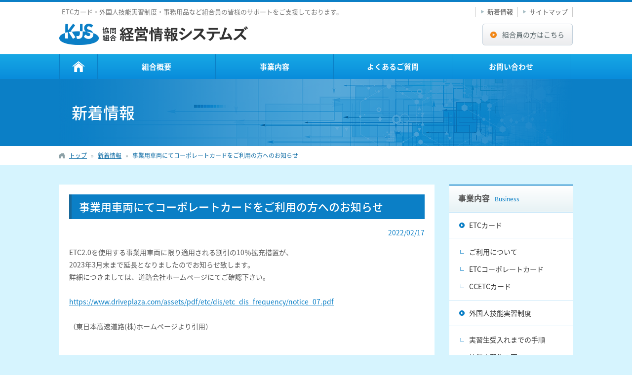

--- FILE ---
content_type: text/html; charset=UTF-8
request_url: https://keieijyoho.jp/news/%E4%BA%8B%E6%A5%AD%E7%94%A8%E8%BB%8A%E4%B8%A1%E3%81%AB%E3%81%A6%E3%82%B3%E3%83%BC%E3%83%9D%E3%83%AC%E3%83%BC%E3%83%88%E3%82%AB%E3%83%BC%E3%83%89%E3%82%92%E3%81%94%E5%88%A9%E7%94%A8%E3%81%AE%E6%96%B9-2/
body_size: 34511
content:
<?xml version="1.0" encoding="utf-8"?>
<!DOCTYPE html PUBLIC "-//W3C//DTD XHTML 1.0 Transitional//EN" "http://www.w3.org/TR/xhtml1/DTD/xhtml1-transitional.dtd">
<html xmlns="http://www.w3.org/1999/xhtml" lang="ja" xml:lang="ja">
	<head>
		<meta http-equiv="Content-Type" content="text/html; charset=utf-8" />
		<title>事業用車両にてコーポレートカードをご利用の方へのお知らせ | 協同組合 経営情報システムズ</title>
		<meta http-equiv="Content-Style-Type" content="text/css" />
		<meta http-equiv="Content-Script-Type" content="text/javascript" />
		<meta name="viewport" content="width=device-width,initial-scale=1.0,maximum-scale=1.0,user-scalable=no" />
		<meta name="format-detection" content="telephone=no" />
		<meta name="robots" content="index">
		<link rel="stylesheet" href="https://keieijyoho.jp/wp/wp-content/themes/kjs/style.css?date=180705" type="text/css" media="all" />
		<link rel="stylesheet" href="https://keieijyoho.jp/wp/wp-content/themes/kjs/style_sp.css?date=180705" type="text/css" media="all" />
		
		<!-- All in One SEO 4.9.1.1 - aioseo.com -->
	<meta name="robots" content="max-image-preview:large" />
	<link rel="canonical" href="https://keieijyoho.jp/news/%e4%ba%8b%e6%a5%ad%e7%94%a8%e8%bb%8a%e4%b8%a1%e3%81%ab%e3%81%a6%e3%82%b3%e3%83%bc%e3%83%9d%e3%83%ac%e3%83%bc%e3%83%88%e3%82%ab%e3%83%bc%e3%83%89%e3%82%92%e3%81%94%e5%88%a9%e7%94%a8%e3%81%ae%e6%96%b9-2/" />
	<meta name="generator" content="All in One SEO (AIOSEO) 4.9.1.1" />
		<script type="application/ld+json" class="aioseo-schema">
			{"@context":"https:\/\/schema.org","@graph":[{"@type":"BreadcrumbList","@id":"https:\/\/keieijyoho.jp\/news\/%e4%ba%8b%e6%a5%ad%e7%94%a8%e8%bb%8a%e4%b8%a1%e3%81%ab%e3%81%a6%e3%82%b3%e3%83%bc%e3%83%9d%e3%83%ac%e3%83%bc%e3%83%88%e3%82%ab%e3%83%bc%e3%83%89%e3%82%92%e3%81%94%e5%88%a9%e7%94%a8%e3%81%ae%e6%96%b9-2\/#breadcrumblist","itemListElement":[{"@type":"ListItem","@id":"https:\/\/keieijyoho.jp#listItem","position":1,"name":"\u30db\u30fc\u30e0","item":"https:\/\/keieijyoho.jp","nextItem":{"@type":"ListItem","@id":"https:\/\/keieijyoho.jp\/news\/#listItem","name":"\u65b0\u7740\u60c5\u5831"}},{"@type":"ListItem","@id":"https:\/\/keieijyoho.jp\/news\/#listItem","position":2,"name":"\u65b0\u7740\u60c5\u5831","item":"https:\/\/keieijyoho.jp\/news\/","nextItem":{"@type":"ListItem","@id":"https:\/\/keieijyoho.jp\/news\/%e4%ba%8b%e6%a5%ad%e7%94%a8%e8%bb%8a%e4%b8%a1%e3%81%ab%e3%81%a6%e3%82%b3%e3%83%bc%e3%83%9d%e3%83%ac%e3%83%bc%e3%83%88%e3%82%ab%e3%83%bc%e3%83%89%e3%82%92%e3%81%94%e5%88%a9%e7%94%a8%e3%81%ae%e6%96%b9-2\/#listItem","name":"\u4e8b\u696d\u7528\u8eca\u4e21\u306b\u3066\u30b3\u30fc\u30dd\u30ec\u30fc\u30c8\u30ab\u30fc\u30c9\u3092\u3054\u5229\u7528\u306e\u65b9\u3078\u306e\u304a\u77e5\u3089\u305b"},"previousItem":{"@type":"ListItem","@id":"https:\/\/keieijyoho.jp#listItem","name":"\u30db\u30fc\u30e0"}},{"@type":"ListItem","@id":"https:\/\/keieijyoho.jp\/news\/%e4%ba%8b%e6%a5%ad%e7%94%a8%e8%bb%8a%e4%b8%a1%e3%81%ab%e3%81%a6%e3%82%b3%e3%83%bc%e3%83%9d%e3%83%ac%e3%83%bc%e3%83%88%e3%82%ab%e3%83%bc%e3%83%89%e3%82%92%e3%81%94%e5%88%a9%e7%94%a8%e3%81%ae%e6%96%b9-2\/#listItem","position":3,"name":"\u4e8b\u696d\u7528\u8eca\u4e21\u306b\u3066\u30b3\u30fc\u30dd\u30ec\u30fc\u30c8\u30ab\u30fc\u30c9\u3092\u3054\u5229\u7528\u306e\u65b9\u3078\u306e\u304a\u77e5\u3089\u305b","previousItem":{"@type":"ListItem","@id":"https:\/\/keieijyoho.jp\/news\/#listItem","name":"\u65b0\u7740\u60c5\u5831"}}]},{"@type":"Organization","@id":"https:\/\/keieijyoho.jp\/#organization","name":"\u5354\u540c\u7d44\u5408 \u7d4c\u55b6\u60c5\u5831\u30b7\u30b9\u30c6\u30e0\u30ba","description":"ETC\u30ab\u30fc\u30c9\u30fb\u5916\u56fd\u4eba\u6280\u80fd\u5b9f\u7fd2\u5236\u5ea6\u30fb\u4e8b\u52d9\u7528\u54c1\u306a\u3069\u7d44\u5408\u54e1\u306e\u7686\u69d8\u306e\u30b5\u30dd\u30fc\u30c8\u3092\u3054\u652f\u63f4\u3057\u3066\u304a\u308a\u307e\u3059\u3002","url":"https:\/\/keieijyoho.jp\/"},{"@type":"WebPage","@id":"https:\/\/keieijyoho.jp\/news\/%e4%ba%8b%e6%a5%ad%e7%94%a8%e8%bb%8a%e4%b8%a1%e3%81%ab%e3%81%a6%e3%82%b3%e3%83%bc%e3%83%9d%e3%83%ac%e3%83%bc%e3%83%88%e3%82%ab%e3%83%bc%e3%83%89%e3%82%92%e3%81%94%e5%88%a9%e7%94%a8%e3%81%ae%e6%96%b9-2\/#webpage","url":"https:\/\/keieijyoho.jp\/news\/%e4%ba%8b%e6%a5%ad%e7%94%a8%e8%bb%8a%e4%b8%a1%e3%81%ab%e3%81%a6%e3%82%b3%e3%83%bc%e3%83%9d%e3%83%ac%e3%83%bc%e3%83%88%e3%82%ab%e3%83%bc%e3%83%89%e3%82%92%e3%81%94%e5%88%a9%e7%94%a8%e3%81%ae%e6%96%b9-2\/","name":"\u4e8b\u696d\u7528\u8eca\u4e21\u306b\u3066\u30b3\u30fc\u30dd\u30ec\u30fc\u30c8\u30ab\u30fc\u30c9\u3092\u3054\u5229\u7528\u306e\u65b9\u3078\u306e\u304a\u77e5\u3089\u305b | \u5354\u540c\u7d44\u5408 \u7d4c\u55b6\u60c5\u5831\u30b7\u30b9\u30c6\u30e0\u30ba","inLanguage":"ja","isPartOf":{"@id":"https:\/\/keieijyoho.jp\/#website"},"breadcrumb":{"@id":"https:\/\/keieijyoho.jp\/news\/%e4%ba%8b%e6%a5%ad%e7%94%a8%e8%bb%8a%e4%b8%a1%e3%81%ab%e3%81%a6%e3%82%b3%e3%83%bc%e3%83%9d%e3%83%ac%e3%83%bc%e3%83%88%e3%82%ab%e3%83%bc%e3%83%89%e3%82%92%e3%81%94%e5%88%a9%e7%94%a8%e3%81%ae%e6%96%b9-2\/#breadcrumblist"},"datePublished":"2022-02-17T13:21:35+09:00","dateModified":"2022-02-17T13:21:35+09:00"},{"@type":"WebSite","@id":"https:\/\/keieijyoho.jp\/#website","url":"https:\/\/keieijyoho.jp\/","name":"\u5354\u540c\u7d44\u5408 \u7d4c\u55b6\u60c5\u5831\u30b7\u30b9\u30c6\u30e0\u30ba","description":"ETC\u30ab\u30fc\u30c9\u30fb\u5916\u56fd\u4eba\u6280\u80fd\u5b9f\u7fd2\u5236\u5ea6\u30fb\u4e8b\u52d9\u7528\u54c1\u306a\u3069\u7d44\u5408\u54e1\u306e\u7686\u69d8\u306e\u30b5\u30dd\u30fc\u30c8\u3092\u3054\u652f\u63f4\u3057\u3066\u304a\u308a\u307e\u3059\u3002","inLanguage":"ja","publisher":{"@id":"https:\/\/keieijyoho.jp\/#organization"}}]}
		</script>
		<!-- All in One SEO -->

<link rel="alternate" title="oEmbed (JSON)" type="application/json+oembed" href="https://keieijyoho.jp/wp-json/oembed/1.0/embed?url=https%3A%2F%2Fkeieijyoho.jp%2Fnews%2F%25e4%25ba%258b%25e6%25a5%25ad%25e7%2594%25a8%25e8%25bb%258a%25e4%25b8%25a1%25e3%2581%25ab%25e3%2581%25a6%25e3%2582%25b3%25e3%2583%25bc%25e3%2583%259d%25e3%2583%25ac%25e3%2583%25bc%25e3%2583%2588%25e3%2582%25ab%25e3%2583%25bc%25e3%2583%2589%25e3%2582%2592%25e3%2581%2594%25e5%2588%25a9%25e7%2594%25a8%25e3%2581%25ae%25e6%2596%25b9-2%2F" />
<link rel="alternate" title="oEmbed (XML)" type="text/xml+oembed" href="https://keieijyoho.jp/wp-json/oembed/1.0/embed?url=https%3A%2F%2Fkeieijyoho.jp%2Fnews%2F%25e4%25ba%258b%25e6%25a5%25ad%25e7%2594%25a8%25e8%25bb%258a%25e4%25b8%25a1%25e3%2581%25ab%25e3%2581%25a6%25e3%2582%25b3%25e3%2583%25bc%25e3%2583%259d%25e3%2583%25ac%25e3%2583%25bc%25e3%2583%2588%25e3%2582%25ab%25e3%2583%25bc%25e3%2583%2589%25e3%2582%2592%25e3%2581%2594%25e5%2588%25a9%25e7%2594%25a8%25e3%2581%25ae%25e6%2596%25b9-2%2F&#038;format=xml" />
<style id='wp-img-auto-sizes-contain-inline-css' type='text/css'>
img:is([sizes=auto i],[sizes^="auto," i]){contain-intrinsic-size:3000px 1500px}
/*# sourceURL=wp-img-auto-sizes-contain-inline-css */
</style>
<style id='wp-block-library-inline-css' type='text/css'>
:root{--wp-block-synced-color:#7a00df;--wp-block-synced-color--rgb:122,0,223;--wp-bound-block-color:var(--wp-block-synced-color);--wp-editor-canvas-background:#ddd;--wp-admin-theme-color:#007cba;--wp-admin-theme-color--rgb:0,124,186;--wp-admin-theme-color-darker-10:#006ba1;--wp-admin-theme-color-darker-10--rgb:0,107,160.5;--wp-admin-theme-color-darker-20:#005a87;--wp-admin-theme-color-darker-20--rgb:0,90,135;--wp-admin-border-width-focus:2px}@media (min-resolution:192dpi){:root{--wp-admin-border-width-focus:1.5px}}.wp-element-button{cursor:pointer}:root .has-very-light-gray-background-color{background-color:#eee}:root .has-very-dark-gray-background-color{background-color:#313131}:root .has-very-light-gray-color{color:#eee}:root .has-very-dark-gray-color{color:#313131}:root .has-vivid-green-cyan-to-vivid-cyan-blue-gradient-background{background:linear-gradient(135deg,#00d084,#0693e3)}:root .has-purple-crush-gradient-background{background:linear-gradient(135deg,#34e2e4,#4721fb 50%,#ab1dfe)}:root .has-hazy-dawn-gradient-background{background:linear-gradient(135deg,#faaca8,#dad0ec)}:root .has-subdued-olive-gradient-background{background:linear-gradient(135deg,#fafae1,#67a671)}:root .has-atomic-cream-gradient-background{background:linear-gradient(135deg,#fdd79a,#004a59)}:root .has-nightshade-gradient-background{background:linear-gradient(135deg,#330968,#31cdcf)}:root .has-midnight-gradient-background{background:linear-gradient(135deg,#020381,#2874fc)}:root{--wp--preset--font-size--normal:16px;--wp--preset--font-size--huge:42px}.has-regular-font-size{font-size:1em}.has-larger-font-size{font-size:2.625em}.has-normal-font-size{font-size:var(--wp--preset--font-size--normal)}.has-huge-font-size{font-size:var(--wp--preset--font-size--huge)}.has-text-align-center{text-align:center}.has-text-align-left{text-align:left}.has-text-align-right{text-align:right}.has-fit-text{white-space:nowrap!important}#end-resizable-editor-section{display:none}.aligncenter{clear:both}.items-justified-left{justify-content:flex-start}.items-justified-center{justify-content:center}.items-justified-right{justify-content:flex-end}.items-justified-space-between{justify-content:space-between}.screen-reader-text{border:0;clip-path:inset(50%);height:1px;margin:-1px;overflow:hidden;padding:0;position:absolute;width:1px;word-wrap:normal!important}.screen-reader-text:focus{background-color:#ddd;clip-path:none;color:#444;display:block;font-size:1em;height:auto;left:5px;line-height:normal;padding:15px 23px 14px;text-decoration:none;top:5px;width:auto;z-index:100000}html :where(.has-border-color){border-style:solid}html :where([style*=border-top-color]){border-top-style:solid}html :where([style*=border-right-color]){border-right-style:solid}html :where([style*=border-bottom-color]){border-bottom-style:solid}html :where([style*=border-left-color]){border-left-style:solid}html :where([style*=border-width]){border-style:solid}html :where([style*=border-top-width]){border-top-style:solid}html :where([style*=border-right-width]){border-right-style:solid}html :where([style*=border-bottom-width]){border-bottom-style:solid}html :where([style*=border-left-width]){border-left-style:solid}html :where(img[class*=wp-image-]){height:auto;max-width:100%}:where(figure){margin:0 0 1em}html :where(.is-position-sticky){--wp-admin--admin-bar--position-offset:var(--wp-admin--admin-bar--height,0px)}@media screen and (max-width:600px){html :where(.is-position-sticky){--wp-admin--admin-bar--position-offset:0px}}

/*# sourceURL=wp-block-library-inline-css */
</style><style id='global-styles-inline-css' type='text/css'>
:root{--wp--preset--aspect-ratio--square: 1;--wp--preset--aspect-ratio--4-3: 4/3;--wp--preset--aspect-ratio--3-4: 3/4;--wp--preset--aspect-ratio--3-2: 3/2;--wp--preset--aspect-ratio--2-3: 2/3;--wp--preset--aspect-ratio--16-9: 16/9;--wp--preset--aspect-ratio--9-16: 9/16;--wp--preset--color--black: #000000;--wp--preset--color--cyan-bluish-gray: #abb8c3;--wp--preset--color--white: #ffffff;--wp--preset--color--pale-pink: #f78da7;--wp--preset--color--vivid-red: #cf2e2e;--wp--preset--color--luminous-vivid-orange: #ff6900;--wp--preset--color--luminous-vivid-amber: #fcb900;--wp--preset--color--light-green-cyan: #7bdcb5;--wp--preset--color--vivid-green-cyan: #00d084;--wp--preset--color--pale-cyan-blue: #8ed1fc;--wp--preset--color--vivid-cyan-blue: #0693e3;--wp--preset--color--vivid-purple: #9b51e0;--wp--preset--gradient--vivid-cyan-blue-to-vivid-purple: linear-gradient(135deg,rgb(6,147,227) 0%,rgb(155,81,224) 100%);--wp--preset--gradient--light-green-cyan-to-vivid-green-cyan: linear-gradient(135deg,rgb(122,220,180) 0%,rgb(0,208,130) 100%);--wp--preset--gradient--luminous-vivid-amber-to-luminous-vivid-orange: linear-gradient(135deg,rgb(252,185,0) 0%,rgb(255,105,0) 100%);--wp--preset--gradient--luminous-vivid-orange-to-vivid-red: linear-gradient(135deg,rgb(255,105,0) 0%,rgb(207,46,46) 100%);--wp--preset--gradient--very-light-gray-to-cyan-bluish-gray: linear-gradient(135deg,rgb(238,238,238) 0%,rgb(169,184,195) 100%);--wp--preset--gradient--cool-to-warm-spectrum: linear-gradient(135deg,rgb(74,234,220) 0%,rgb(151,120,209) 20%,rgb(207,42,186) 40%,rgb(238,44,130) 60%,rgb(251,105,98) 80%,rgb(254,248,76) 100%);--wp--preset--gradient--blush-light-purple: linear-gradient(135deg,rgb(255,206,236) 0%,rgb(152,150,240) 100%);--wp--preset--gradient--blush-bordeaux: linear-gradient(135deg,rgb(254,205,165) 0%,rgb(254,45,45) 50%,rgb(107,0,62) 100%);--wp--preset--gradient--luminous-dusk: linear-gradient(135deg,rgb(255,203,112) 0%,rgb(199,81,192) 50%,rgb(65,88,208) 100%);--wp--preset--gradient--pale-ocean: linear-gradient(135deg,rgb(255,245,203) 0%,rgb(182,227,212) 50%,rgb(51,167,181) 100%);--wp--preset--gradient--electric-grass: linear-gradient(135deg,rgb(202,248,128) 0%,rgb(113,206,126) 100%);--wp--preset--gradient--midnight: linear-gradient(135deg,rgb(2,3,129) 0%,rgb(40,116,252) 100%);--wp--preset--font-size--small: 13px;--wp--preset--font-size--medium: 20px;--wp--preset--font-size--large: 36px;--wp--preset--font-size--x-large: 42px;--wp--preset--spacing--20: 0.44rem;--wp--preset--spacing--30: 0.67rem;--wp--preset--spacing--40: 1rem;--wp--preset--spacing--50: 1.5rem;--wp--preset--spacing--60: 2.25rem;--wp--preset--spacing--70: 3.38rem;--wp--preset--spacing--80: 5.06rem;--wp--preset--shadow--natural: 6px 6px 9px rgba(0, 0, 0, 0.2);--wp--preset--shadow--deep: 12px 12px 50px rgba(0, 0, 0, 0.4);--wp--preset--shadow--sharp: 6px 6px 0px rgba(0, 0, 0, 0.2);--wp--preset--shadow--outlined: 6px 6px 0px -3px rgb(255, 255, 255), 6px 6px rgb(0, 0, 0);--wp--preset--shadow--crisp: 6px 6px 0px rgb(0, 0, 0);}:where(.is-layout-flex){gap: 0.5em;}:where(.is-layout-grid){gap: 0.5em;}body .is-layout-flex{display: flex;}.is-layout-flex{flex-wrap: wrap;align-items: center;}.is-layout-flex > :is(*, div){margin: 0;}body .is-layout-grid{display: grid;}.is-layout-grid > :is(*, div){margin: 0;}:where(.wp-block-columns.is-layout-flex){gap: 2em;}:where(.wp-block-columns.is-layout-grid){gap: 2em;}:where(.wp-block-post-template.is-layout-flex){gap: 1.25em;}:where(.wp-block-post-template.is-layout-grid){gap: 1.25em;}.has-black-color{color: var(--wp--preset--color--black) !important;}.has-cyan-bluish-gray-color{color: var(--wp--preset--color--cyan-bluish-gray) !important;}.has-white-color{color: var(--wp--preset--color--white) !important;}.has-pale-pink-color{color: var(--wp--preset--color--pale-pink) !important;}.has-vivid-red-color{color: var(--wp--preset--color--vivid-red) !important;}.has-luminous-vivid-orange-color{color: var(--wp--preset--color--luminous-vivid-orange) !important;}.has-luminous-vivid-amber-color{color: var(--wp--preset--color--luminous-vivid-amber) !important;}.has-light-green-cyan-color{color: var(--wp--preset--color--light-green-cyan) !important;}.has-vivid-green-cyan-color{color: var(--wp--preset--color--vivid-green-cyan) !important;}.has-pale-cyan-blue-color{color: var(--wp--preset--color--pale-cyan-blue) !important;}.has-vivid-cyan-blue-color{color: var(--wp--preset--color--vivid-cyan-blue) !important;}.has-vivid-purple-color{color: var(--wp--preset--color--vivid-purple) !important;}.has-black-background-color{background-color: var(--wp--preset--color--black) !important;}.has-cyan-bluish-gray-background-color{background-color: var(--wp--preset--color--cyan-bluish-gray) !important;}.has-white-background-color{background-color: var(--wp--preset--color--white) !important;}.has-pale-pink-background-color{background-color: var(--wp--preset--color--pale-pink) !important;}.has-vivid-red-background-color{background-color: var(--wp--preset--color--vivid-red) !important;}.has-luminous-vivid-orange-background-color{background-color: var(--wp--preset--color--luminous-vivid-orange) !important;}.has-luminous-vivid-amber-background-color{background-color: var(--wp--preset--color--luminous-vivid-amber) !important;}.has-light-green-cyan-background-color{background-color: var(--wp--preset--color--light-green-cyan) !important;}.has-vivid-green-cyan-background-color{background-color: var(--wp--preset--color--vivid-green-cyan) !important;}.has-pale-cyan-blue-background-color{background-color: var(--wp--preset--color--pale-cyan-blue) !important;}.has-vivid-cyan-blue-background-color{background-color: var(--wp--preset--color--vivid-cyan-blue) !important;}.has-vivid-purple-background-color{background-color: var(--wp--preset--color--vivid-purple) !important;}.has-black-border-color{border-color: var(--wp--preset--color--black) !important;}.has-cyan-bluish-gray-border-color{border-color: var(--wp--preset--color--cyan-bluish-gray) !important;}.has-white-border-color{border-color: var(--wp--preset--color--white) !important;}.has-pale-pink-border-color{border-color: var(--wp--preset--color--pale-pink) !important;}.has-vivid-red-border-color{border-color: var(--wp--preset--color--vivid-red) !important;}.has-luminous-vivid-orange-border-color{border-color: var(--wp--preset--color--luminous-vivid-orange) !important;}.has-luminous-vivid-amber-border-color{border-color: var(--wp--preset--color--luminous-vivid-amber) !important;}.has-light-green-cyan-border-color{border-color: var(--wp--preset--color--light-green-cyan) !important;}.has-vivid-green-cyan-border-color{border-color: var(--wp--preset--color--vivid-green-cyan) !important;}.has-pale-cyan-blue-border-color{border-color: var(--wp--preset--color--pale-cyan-blue) !important;}.has-vivid-cyan-blue-border-color{border-color: var(--wp--preset--color--vivid-cyan-blue) !important;}.has-vivid-purple-border-color{border-color: var(--wp--preset--color--vivid-purple) !important;}.has-vivid-cyan-blue-to-vivid-purple-gradient-background{background: var(--wp--preset--gradient--vivid-cyan-blue-to-vivid-purple) !important;}.has-light-green-cyan-to-vivid-green-cyan-gradient-background{background: var(--wp--preset--gradient--light-green-cyan-to-vivid-green-cyan) !important;}.has-luminous-vivid-amber-to-luminous-vivid-orange-gradient-background{background: var(--wp--preset--gradient--luminous-vivid-amber-to-luminous-vivid-orange) !important;}.has-luminous-vivid-orange-to-vivid-red-gradient-background{background: var(--wp--preset--gradient--luminous-vivid-orange-to-vivid-red) !important;}.has-very-light-gray-to-cyan-bluish-gray-gradient-background{background: var(--wp--preset--gradient--very-light-gray-to-cyan-bluish-gray) !important;}.has-cool-to-warm-spectrum-gradient-background{background: var(--wp--preset--gradient--cool-to-warm-spectrum) !important;}.has-blush-light-purple-gradient-background{background: var(--wp--preset--gradient--blush-light-purple) !important;}.has-blush-bordeaux-gradient-background{background: var(--wp--preset--gradient--blush-bordeaux) !important;}.has-luminous-dusk-gradient-background{background: var(--wp--preset--gradient--luminous-dusk) !important;}.has-pale-ocean-gradient-background{background: var(--wp--preset--gradient--pale-ocean) !important;}.has-electric-grass-gradient-background{background: var(--wp--preset--gradient--electric-grass) !important;}.has-midnight-gradient-background{background: var(--wp--preset--gradient--midnight) !important;}.has-small-font-size{font-size: var(--wp--preset--font-size--small) !important;}.has-medium-font-size{font-size: var(--wp--preset--font-size--medium) !important;}.has-large-font-size{font-size: var(--wp--preset--font-size--large) !important;}.has-x-large-font-size{font-size: var(--wp--preset--font-size--x-large) !important;}
/*# sourceURL=global-styles-inline-css */
</style>

<style id='classic-theme-styles-inline-css' type='text/css'>
/*! This file is auto-generated */
.wp-block-button__link{color:#fff;background-color:#32373c;border-radius:9999px;box-shadow:none;text-decoration:none;padding:calc(.667em + 2px) calc(1.333em + 2px);font-size:1.125em}.wp-block-file__button{background:#32373c;color:#fff;text-decoration:none}
/*# sourceURL=/wp-includes/css/classic-themes.min.css */
</style>
<link rel='stylesheet' id='contact-form-7-css' href='https://keieijyoho.jp/wp/wp-content/plugins/contact-form-7/includes/css/styles.css?ver=6.1.4' type='text/css' media='all' />
<link rel="https://api.w.org/" href="https://keieijyoho.jp/wp-json/" />		<script src="https://keieijyoho.jp/wp/wp-content/themes/kjs/js/jquery.js" type="text/javascript"></script>
		<script src="https://keieijyoho.jp/wp/wp-content/themes/kjs/js/easing.js" type="text/javascript"></script>
		<script src="https://keieijyoho.jp/wp/wp-content/themes/kjs/js/content.js" type="text/javascript"></script>
<script id="_bownow_ts">
var _bownow_ts = document.createElement('script');
_bownow_ts.charset = 'utf-8';
_bownow_ts.src = 'https://contents.bownow.jp/js/UTC_f3774417454b40d1f82d/trace.js';
document.getElementsByTagName('head')[0].appendChild(_bownow_ts);
</script>
	</head>
	<body class="nload">		<div class="header">
			<div class="cont cf">
				<div class="h1">ETCカード・外国人技能実習制度・事務用品など組合員の皆様のサポートをご支援しております。</div>				<ul class="rm">
					<li><a href="https://keieijyoho.jp/news/">新着情報</a></li>
					<li><a href="https://keieijyoho.jp/sitemap/">サイトマップ</a></li>
				</ul>
				<div class="logo" itemscope itemtype="http://schema.org/Organization"><a itemprop="url" href="https://keieijyoho.jp/"><img itemprop="logo" src="https://keieijyoho.jp/wp/wp-content/themes/kjs/img/hlogo.png" width="382" height="43" alt="協同組合 経営情報システムズ" /></a></div>
				<div class="btn"><a href="https://keieijyoho.jp/login/">組合員の方はこちら</a></div>
				<!--
				<div class="htel">
					<span class="t">お電話でのお問い合わせはこちら</span>
					<a href="tel:03-5225-1271">03-5225-1271</a>
					<span class="f">03-5228-5525</span>
					<span class="d">平日 9:00~12:00 / 13:00~17:30</span>
					<span class="close"></span>
				</div>
				-->
			</div>
			<div class="menu">
				<ul class="cf">
					<li><a href="https://keieijyoho.jp/">トップ</a></li>
					<li><a href="https://keieijyoho.jp/corporate/">組合概要</a></li>
					<!--li><a href="https://keieijyoho.jp/message/">組合理事長挨拶</a></li-->
					<li>
						<a href="https://keieijyoho.jp/business/">事業内容</a><span></span>
						<ul>
							<li>
								<a href="https://keieijyoho.jp/business/etc/">ETCカード</a><span></span>
								<ul>
									<li><a href="https://keieijyoho.jp/business/etc/outline/">ご利用について</a></li>
									<li><a href="https://keieijyoho.jp/business/etc/corporate-card/">ETCコーポレートカード</a></li>
									<li><a href="https://keieijyoho.jp/business/etc/ccetc-card/">CCETCカード</a></li>
								</ul>
							</li>
							<li>
								<a href="https://keieijyoho.jp/business/foreign-skill-training/">外国人技能実習制度</a><span></span>
								<ul>
									<li><a href="https://keieijyoho.jp/business/foreign-skill-training/process/">実習生受入れまでの手順</a></li>
									<li><a href="https://keieijyoho.jp/business/foreign-skill-training/user-voice/">技能実習生の声</a></li>
									<li><a href="https://keieijyoho.jp/business/foreign-skill-training/company-voice/">受入れ企業の声</a></li>
									<li><a href="https://keieijyoho.jp/business/foreign-skill-training/countries/">送出し国情報</a></li>
									<li><a href="https://keieijyoho.jp/business/foreign-skill-training/support/">安心のサポート体制</a></li>
									<li><a href="https://keieijyoho.jp/business/foreign-skill-training/digest/">技能実習の職種・作業について</a></li>
									<li><a href="https://keieijyoho.jp/business/foreign-skill-training/todays-trainee/">今日の実習生</a></li>
								</ul>
							</li>
							<li><a href="https://keieijyoho.jp/business/kaunet/">カウネット</a></li>
							<li><a href="https://keieijyoho.jp/business/gasoline-card/">ガソリンカード</a></li>
						</ul>
					</li>
					<li><a href="https://keieijyoho.jp/question/">よくあるご質問</a></li>
					<li><a href="https://keieijyoho.jp/contact/">お問い合わせ</a></li>
					<li class="onsp"><a href="https://keieijyoho.jp/login/">請求システムログイン</a></li>
					<li class="onsp"><a href="https://keieijyoho.jp/news/">新着情報</a></li>
					<li class="onsp"><a href="https://keieijyoho.jp/sitemap/">サイトマップ</a></li>
				</ul>
			</div>
			<!--
			<div class="spt"><span>TEL</span></div>
			-->
			<div class="spm"><span>MENU</span></div>
		</div>
						<div class="subbnr news %E4%BA%8B%E6%A5%AD%E7%94%A8%E8%BB%8A%E4%B8%A1%E3%81%AB%E3%81%A6%E3%82%B3%E3%83%BC%E3%83%9D%E3%83%AC%E3%83%BC%E3%83%88%E3%82%AB%E3%83%BC%E3%83%89%E3%82%92%E3%81%94%E5%88%A9%E7%94%A8%E3%81%AE%E6%96%B9_2">
						<div class="h1">新着情報</div>
					</div>
		<div class="breadcrumbs">
			<ul class="cf">
				<li itemscope itemtype="http://data-vocabulary.org/Breadcrumb"><a itemprop="url" href="https://keieijyoho.jp/"><span itemprop="title">トップ</span></a></li>
								<li itemscope itemtype="http://data-vocabulary.org/Breadcrumb"><a itemprop="url" href="https://keieijyoho.jp/news/"><span itemprop="title">新着情報</span></a></li>
								<li>事業用車両にてコーポレートカードをご利用の方へのお知らせ</li>
			</ul>
		</div>
		<div class="content cf">
	<div class="lbar">
				<h1 class="title">事業用車両にてコーポレートカードをご利用の方へのお知らせ</h1>
		<div class="posthead">2022/02/17</div>
		<div class="wpeditor">
			<p>ETC2.0を使用する事業用車両に限り適用される割引の10％拡充措置が、<br />
2023年3月末まで延長となりましたのでお知らせ致します。<br />
詳細につきましては、道路会社ホームページにてご確認下さい。</p>
<p><a href="https://www.driveplaza.com/assets/pdf/etc/dis/etc_dis_frequency/notice_07.pdf">https://www.driveplaza.com/assets/pdf/etc/dis/etc_dis_frequency/notice_07.pdf</a></p>
<p>（東日本高速道路(株)ホームページより引用）<br />
<br />
</p>		</div>
		<div class="back_to"><a href="https://keieijyoho.jp/news/">新着情報一覧へ戻る</a></div>
			</div>
	<div class="rbar">
	<div class="rmt">事業内容</div>
	<ul class="rmenu">
		<li>
			<a href="https://keieijyoho.jp/business/etc/">ETCカード</a>
			<ul>
				<li><a href="https://keieijyoho.jp/business/etc/outline/">ご利用について</a></li>
				<li><a href="https://keieijyoho.jp/business/etc/corporate-card/">ETCコーポレートカード</a></li>
				<li><a href="https://keieijyoho.jp/business/etc/ccetc-card/">CCETCカード</a></li>
			</ul>
		</li>
		<li>
			<a href="https://keieijyoho.jp/business/foreign-skill-training/">外国人技能実習制度</a>
			<ul>
				<li><a href="https://keieijyoho.jp/business/foreign-skill-training/process/">実習生受入れまでの手順</a></li>
				<li><a href="https://keieijyoho.jp/business/foreign-skill-training/user-voice/">技能実習生の声</a></li>
				<li><a href="https://keieijyoho.jp/business/foreign-skill-training/company-voice/">受入れ企業の声</a></li>
				<li><a href="https://keieijyoho.jp/business/foreign-skill-training/countries/">送出し国情報</a></li>
				<li><a href="https://keieijyoho.jp/business/foreign-skill-training/support/">安心のサポート体制</a></li>
				<li><a href="https://keieijyoho.jp/business/foreign-skill-training/digest/">技能実習の職種・作業について</a></li>
				<li><a href="https://keieijyoho.jp/business/foreign-skill-training/todays-trainee/">今日の実習生</a></li>
			</ul>
		</li>
		<li><a href="https://keieijyoho.jp/business/kaunet/">カウネット</a></li>
		<li><a href="https://keieijyoho.jp/business/gasoline-card/">ガソリンカード</a></li>
	</ul>
</div></div>
		<div class="footer">
			<div class="cont cf">
				<ul>
					<li><a href="https://keieijyoho.jp/">トップ</a></li>
					<li><a href="https://keieijyoho.jp/corporate/">組合概要</a></li>
					<!--li><a href="https://keieijyoho.jp/message/">組合理事長挨拶</a></li-->
					<li class="onpc"><a href="https://keieijyoho.jp/question/">よくあるご質問</a></li>
					<li class="onpc"><a href="https://keieijyoho.jp/contact/">お問い合わせ</a></li>
				</ul>
				<ul>
					<li>
						<a href="https://keieijyoho.jp/business/">事業内容</a><span></span>
						<ul>
							<li>
								<a href="https://keieijyoho.jp/business/etc/">ETCカード</a><span></span>
								<ul>
									<li><a href="https://keieijyoho.jp/business/etc/outline/">ご利用について</a></li>
									<li><a href="https://keieijyoho.jp/business/etc/corporate-card/">ETCコーポレートカード</a></li>
									<li><a href="https://keieijyoho.jp/business/etc/ccetc-card/">CCETCカード</a></li>
								</ul>
							</li>
							<li>
								<a href="https://keieijyoho.jp/business/foreign-skill-training/">外国人技能実習制度</a><span></span>
								<ul>
									<li><a href="https://keieijyoho.jp/business/foreign-skill-training/process/">実習生受入れまでの手順</a></li>
									<li><a href="https://keieijyoho.jp/business/foreign-skill-training/user-voice/">技能実習生の声</a></li>
									<li><a href="https://keieijyoho.jp/business/foreign-skill-training/company-voice/">受入れ企業の声</a></li>
									<li><a href="https://keieijyoho.jp/business/foreign-skill-training/countries/">送出し国情報</a></li>
									<li><a href="https://keieijyoho.jp/business/foreign-skill-training/support/">安心のサポート体制</a></li>
									<li><a href="https://keieijyoho.jp/business/foreign-skill-training/digest/">技能実習の職種・作業について</a></li>
									<li><a href="https://keieijyoho.jp/business/foreign-skill-training/todays-trainee/">今日の実習生</a></li>
								</ul>
							</li>
							<li><a href="https://keieijyoho.jp/business/kaunet/">カウネット</a></li>
							<li><a href="https://keieijyoho.jp/business/gasoline-card/">ガソリンカード</a></li>
						</ul>
					</li>
				</ul>
				<ul>
					<li class="onsp"><a href="https://keieijyoho.jp/question/">よくあるご質問</a></li>
					<li class="onsp"><a href="https://keieijyoho.jp/contact/">お問い合わせ</a></li>
					<li><a href="https://keieijyoho.jp/login/">請求システムログイン</a></li>
					<li><a href="https://keieijyoho.jp/news/">新着情報</a></li>
					<li><a href="https://keieijyoho.jp/sitemap/">サイトマップ</a></li>
				</ul>
				<div>
					<div class="t">お問い合わせはこちらから</div>
					<div class="st">メールでのお問い合わせ</div>
					<div class="btn"><a href="https://keieijyoho.jp/contact/">お問い合わせフォーム</a></div>
					<!--
					<div class="st">お電話・FAXでのお問い合わせ</div>
					<a class="tel" href="tel:03-5225-1271">03-5225-1271</a>
					<span class="fax">03-5228-5525</span>
					<span class="d">平日 9:00~12:00/13:00~17:30</span>
					-->
				</div>
			</div>
		</div>
		<address>Copyright(c) keieijoho.jp All Rights Reserved.</address>
		<script type="speculationrules">
{"prefetch":[{"source":"document","where":{"and":[{"href_matches":"/*"},{"not":{"href_matches":["/wp/wp-*.php","/wp/wp-admin/*","/wp/wp-content/uploads/*","/wp/wp-content/*","/wp/wp-content/plugins/*","/wp/wp-content/themes/kjs/*","/*\\?(.+)"]}},{"not":{"selector_matches":"a[rel~=\"nofollow\"]"}},{"not":{"selector_matches":".no-prefetch, .no-prefetch a"}}]},"eagerness":"conservative"}]}
</script>
<script type="module"  src="https://keieijyoho.jp/wp/wp-content/plugins/all-in-one-seo-pack/dist/Lite/assets/table-of-contents.95d0dfce.js?ver=4.9.1.1" id="aioseo/js/src/vue/standalone/blocks/table-of-contents/frontend.js-js"></script>
<script type="text/javascript" src="https://keieijyoho.jp/wp/wp-includes/js/dist/hooks.min.js?ver=dd5603f07f9220ed27f1" id="wp-hooks-js"></script>
<script type="text/javascript" src="https://keieijyoho.jp/wp/wp-includes/js/dist/i18n.min.js?ver=c26c3dc7bed366793375" id="wp-i18n-js"></script>
<script type="text/javascript" id="wp-i18n-js-after">
/* <![CDATA[ */
wp.i18n.setLocaleData( { 'text direction\u0004ltr': [ 'ltr' ] } );
//# sourceURL=wp-i18n-js-after
/* ]]> */
</script>
<script type="text/javascript" src="https://keieijyoho.jp/wp/wp-content/plugins/contact-form-7/includes/swv/js/index.js?ver=6.1.4" id="swv-js"></script>
<script type="text/javascript" id="contact-form-7-js-translations">
/* <![CDATA[ */
( function( domain, translations ) {
	var localeData = translations.locale_data[ domain ] || translations.locale_data.messages;
	localeData[""].domain = domain;
	wp.i18n.setLocaleData( localeData, domain );
} )( "contact-form-7", {"translation-revision-date":"2025-11-30 08:12:23+0000","generator":"GlotPress\/4.0.3","domain":"messages","locale_data":{"messages":{"":{"domain":"messages","plural-forms":"nplurals=1; plural=0;","lang":"ja_JP"},"This contact form is placed in the wrong place.":["\u3053\u306e\u30b3\u30f3\u30bf\u30af\u30c8\u30d5\u30a9\u30fc\u30e0\u306f\u9593\u9055\u3063\u305f\u4f4d\u7f6e\u306b\u7f6e\u304b\u308c\u3066\u3044\u307e\u3059\u3002"],"Error:":["\u30a8\u30e9\u30fc:"]}},"comment":{"reference":"includes\/js\/index.js"}} );
//# sourceURL=contact-form-7-js-translations
/* ]]> */
</script>
<script type="text/javascript" id="contact-form-7-js-before">
/* <![CDATA[ */
var wpcf7 = {
    "api": {
        "root": "https:\/\/keieijyoho.jp\/wp-json\/",
        "namespace": "contact-form-7\/v1"
    }
};
//# sourceURL=contact-form-7-js-before
/* ]]> */
</script>
<script type="text/javascript" src="https://keieijyoho.jp/wp/wp-content/plugins/contact-form-7/includes/js/index.js?ver=6.1.4" id="contact-form-7-js"></script>
        <script type="text/javascript">
            piAId = '768803';
            piCId = '1257';
            piHostname = 'pi.pardot.com';

            (function() {
                function async_load(){
                    var s = document.createElement('script'); s.type = 'text/javascript';
                    s.src = ('https:' == document.location.protocol ? 'https://pi' : 'http://cdn') + '.pardot.com/pd.js';
                    var c = document.getElementsByTagName('script')[0]; c.parentNode.insertBefore(s, c);
                }
                if(window.attachEvent) { window.attachEvent('onload', async_load); }
                else { window.addEventListener('load', async_load, false); }
            })();
        </script>
	</body>
</html>

--- FILE ---
content_type: text/css
request_url: https://keieijyoho.jp/wp/wp-content/themes/kjs/style.css?date=180705
body_size: 37335
content:
/*
Theme Name: KJS
Theme URI: http://www.dm-s.co.jp/
Author: DM Solutions
Author URI: http://www.dm-s.co.jp/
Description: 
Version: 1.0
License: GNU General Public License v2 or later
License URI: http://www.gnu.org/licenses/gpl-2.0.html
*/

@import url('https://fonts.googleapis.com/earlyaccess/notosansjapanese.css');

body { font-family:"Noto Sans Japanese", "メイリオ", "Meiryo", "ヒラギノ角ゴ Pro W3", "Hiragino Kaku Gothic Pro", "Osaka", 'MS PGothic','ＭＳ Ｐゴシック', 'MS Gothic', sans-serif; font-size:14px; margin:0px; text-align:center; background-color:#d6f4fe; line-height:180%; color:#555555; word-wrap:break-word; -webkit-text-size-adjust:none; image-rendering:-webkit-optimize-contrast; }

p, form { margin:0px; padding:0px; }
img { border:none; margin:0px; padding:0px; -webkit-backface-visibility:hidden; max-width:100%; height:auto; }
a { text-decoration:none; outline:none; color:#333333; }
a:hover { text-decoration:underline; }
a:hover img { filter:alpha(opacity=75); opacity:0.75; }
a, a img, input, textarea { transition:all 0.25s ease-in-out; -webkit-transition:all 0.25s ease-in-out; -moz-transition:all 0.25s ease-in-out; }
input, textarea, select { outline:none; }
h1, h2, h3, h4, ul, dl, dt, dd { margin:0px; padding:0px; font-weight:normal; list-style:none; }
.nan { transition:none; -webkit-transition:none; -moz-transition:none; }
.cf { width:100%; }
th { text-align:left; }
.onsp { display:none; }

body.nload * { -webkit-transition: none !important; -moz-transition: none !important; -ms-transition: none !important; -o-transition: none !important; }

/* Header */

.header { border-top:#0b7fc6 solid 4px; background-color:#fff; }
.header + .fader { display:none; }
.header .cont { max-width:1040px; padding:0px 10px 18px 10px; margin:0 auto; text-align:left; width:auto; position:relative; }
.header .h1, .header h1 { font-size:13px; line-height:20px; color:#777777; padding:10px 210px 14px 5px; }
.header .logo { clear:both; float:left; }
.header ul.rm { position:absolute; right:10px; top:10px; line-height:20px; font-size:13px; border-right:#cccccc solid 1px; }
.header .rm li { float:left; padding:0px 9px; vertical-align:middle; border-left:#cccccc solid 1px; }
.header .rm li a { color:#5e5e5e; }
.header .rm li:before { content:"▶"; padding-right:5px; font-size:9px; vertical-align:top; color:#a3bbc2; }
.header .btn { float:right; padding-left:18px; }
.header .btn a,
.page_btn a{ background:url(img/arrow1.png) no-repeat 15px center, linear-gradient(#fff, #ebecee); color:#4b595d; line-height:20px; display:block; border:#c5d2dd solid 1px; border-radius:5px; padding:11px 16px 11px 39px; }
.page_btn{
    width:calc(50% - 10px);
    float:left;
}
.page_btn a{
    width: calc(100% - (16px + 39px + 2px + 10px));
    padding-top: 20px;
    padding-bottom: 20px;
    text-decoration: none !important;
    font-weight: bold;
    margin: 0px 5px;
}
.page_btn p{
    font-size: 12px;
    text-align: center;
}
.header .btn a:hover,
.page_btn a:hover{ text-decoration:none; filter:alpha(opacity=75); opacity:0.75; }
.header .htel { float:right; }
.header .htel a { background:url(img/htel.png) no-repeat 0px 5px; pointer-events:none; display:block; font-weight:bold; font-size:27px; line-height:27px; padding-left:25px; }
.header .htel .d { font-size:13px; color:#777777; letter-spacing:1px; line-height:13px; padding-top:4px; display:block; }
@media screen and (max-width: 850px) {
.header .logo img { width:300px; margin-top:10px; }
}
.header .htel .t, .header .htel .f, .header .htel .close { display:none; }
.header .spt, .header .spm { display:none; }

.menu { background:linear-gradient(#17a8e5, #098cdb); background-color:#17a8e5; }
.menu > ul { max-width:1040px; margin:0 auto; }
.menu > ul > li { float:left; /*width:calc(18.5% - 1px);*/ width:calc(23% - 1px); border-right:#0b7fc6 solid 1px; }
.menu > ul > li:first-child { width:calc(7.5% - 2px); border-left:#0b7fc6 solid 1px; }
.menu > ul > li > a { display:block; font-size:15px; color:#fff; font-weight:bold; line-height:20px; padding:15px 0px; }
.menu > ul > li:first-child > a { background:url(img/home.png) no-repeat center center; text-indent:-9999px; }
.menu > ul > li > a:hover, .menu > ul > li > a.sel { background-color:#0b7fc6; text-decoration:none; }
.menu.nosel > ul > li > a.sel { background:none; }
.menu.nosel > ul > li > a.sel:hover { background-color:#0b7fc6; }
.menu > ul ul { display:none; }
.menu li span { display:none; }

.mainbnr { height:415px; position:relative; overflow:hidden; }
.mainbnr div { width:100%; position:absolute; top:0px; left:0px; height:415px; background-size:cover !important; }
.mainbnr div img { opacity:0; }
.mainbnr div.s1 { background:url(img/slide1.jpg) no-repeat center top; }
.mainbnr div.s2 { background:url(img/slide2.jpg) no-repeat center top; }
.mainbnr div.s3 { background:url(img/slide3.jpg) no-repeat center top; }
.mainbnr div.s4 { background:url(img/slide4.jpg) no-repeat center bottom; }
.mainbnr div.s5 { background:url(img/slide5.jpg) no-repeat center top; }
.mainbnr ul { z-index:100; position:absolute; bottom:0px; width:100%; text-align:center; background-color:rgba(255, 255, 255, 0.5); padding:18px 0px; }
.mainbnr ul li { display:inline-block; width:40px; height:3px; text-align:left; text-indent:-9999px; margin:0px 5px; cursor:pointer; background-color:#15a6e4; }
.mainbnr ul li.sel, .mainbnr ul li.hover { background-color:#0b7fc6; }
.mainbnr h2 { position:relative; left:0px; top:0px; z-index:50; margin:0 auto; max-width:1040px; padding:0px 20px; height:415px; }
.mainbnr h2:before { content:""; position:absolute; width:2000px; height:415px; background-color:rgba(0, 0, 0, 0.3); left:-1980px; top:0px; }
.mainbnr h2 span { display:block; position:absolute; background-color:rgba(0, 0, 0, 0.3); padding:110px 70px 130px 0px; top:0px; left:20px; }

.bnrdesc { background-color:#0b7fc6; color:#fff; padding:25px 20px; }

/* Content */

.t1 { text-align:center; font-size:26px; color:#005487; font-weight:bold; padding:55px 0px 50px 0px; }

.tlist { width:auto; margin:0px -10px; padding-bottom:50px; }
.tlist > div { float:left; margin:0px 10px 20px 10px; width:calc(33.33% - 20px); border-bottom:#adddf9 solid 1px; }
.tlist > div a,
.tlist > div .noLink { display:block; background-color:#fff; }
.tlist h4 { font-size:18px; color:#005487; font-weight:bold; display:inline-block; margin:20px 25px 0px 25px; background:url(img/arrow5.png) no-repeat right 6px; background-size:15px auto; padding-right:25px; transition:all 0.25s ease-in-out; -webkit-transition:all 0.25s ease-in-out; -moz-transition:all 0.25s ease-in-out; }
.tlist p { padding:15px 25px 20px 25px; }
.tlist > div a:hover { text-decoration:none; }
.tlist > div a:hover h4 { padding-right:30px; }
.tlist > div:first-child { float:none; width:auto; }
.tlist > div:first-child img { float:left; width:50%; }
.tlist > div:first-child a div { float:right; width:50%; }
.tlist > div:first-child h4 { margin-top:35px; margin-bottom:15px; }
@media screen and (max-width: 960px) {
.tlist > div:first-child h4 { margin-top:20px; margin-bottom:0px; }
}

.cbg { border-top:#adddf9 solid 1px; background-color:#e7f8fe; }

.tnews { width:calc(50% - 10px); background-color:#fff; margin-bottom:75px; border-bottom:#cee7f5 solid 1px; }
.tnews div { position:relative; }
.tnews div a { background:url(img/arrow6.png) no-repeat 0px 8px; background-size:11px auto; position:absolute; right:18px; top:22px; padding-left:19px; text-decoration:underline; color:#0b7fc6; font-size:13px; }
.tnews div a:hover { text-decoration:none; padding-left:15px; }
.tnews h4 { border-top:#0b7fc6 solid 2px; margin-bottom:1px; font-size:16px; font-weight:bold; padding:20px 18px; background:linear-gradient(#fff, #e7f2f5); }
.tnews h4:after { color:#0b7fc6; font-size:12px; font-weight:normal; margin-left:10px; }
.tnews.rh h4:after { content:"Blog"; }
.tnews ul { border-top:#cee7f5 solid 1px; margin-bottom:-1px; }
.tnews li { border-bottom:#cee7f5 solid 1px; }
.tnews.rh li a { display:block; min-height:59px; padding:12px 15px 7px 15px; line-height:18px; }
.tnews.rh li span { display:block; font-size:13px; color:#0b7fc6; margin-top:-2px; }
.tnews.rh li p { padding-bottom:5px; }
.tnews.rh li img { width:80px; float:left; margin:0px 20px 5px 0px; }
.tnews li a:hover { text-decoration:none; background-color:#ebf7ff; }
.tnews.lf h4:after { content:"What's New"; }
.tnews.lf li a { display:block; min-height:45px; padding:5px 15px 5px 125px; line-height:18px; position:relative; }
.tnews.lf li:first-child a { padding-top:6px; padding-bottom:7px; }
.tnews.lf li span { color:#0b7fc6; position:absolute; width:125px; text-align:center; left:0px; top:calc(50% - 9px); }
.tnews.lf li p { display:flex; align-items:center; text-align:left; min-height:45px; }

.content { max-width:1040px; margin:0 auto; text-align:left; padding:0px 10px; width:auto; }
.lbar { float:left; width:calc(100% - 320px); background-color:#fff; padding:20px; margin:40px 0px 60px 0px; border-bottom:#c6e6f9 solid 1px; }
.rbar { float:right; width:250px; margin:40px 0px; }
@media screen and (max-width: 850px) {
.lbar { float:none; width:auto; }
.rbar { display:none; }
}

.subbnr { background-color:#0b7fc6 !important; background-position:center top !important; }
.subbnr h1, .subbnr .h1 { color:#fff; font-size:32px; font-weight:500; line-height:40px; max-width:990px; padding:48px 25px; margin:0 auto; text-align:left; }
.subbnr.todays_trainee { background:url(img/todays_trainee_bnr.png) no-repeat; }
.subbnr.news { background:url(img/news_bnr.png) no-repeat; }
.subbnr.corporate,
.subbnr.login{ background:url(img/corporate_bnr.png) no-repeat; }
.subbnr.message { background:url(img/message_bnr.png) no-repeat; }
.subbnr.contact { background:url(img/contact_bnr.png) no-repeat; }
.subbnr.sitemap { background:url(img/sitemap_bnr.png) no-repeat; }
.subbnr.question { background:url(img/question_bnr.png) no-repeat; }
.subbnr.business { background:url(img/business_bnr.png) no-repeat; }
.subbnr.business.etc { background:url(img/etc_bnr.png) no-repeat; }
.subbnr.kaunet { background:url(img/kaunet_bnr.png) no-repeat; }
.subbnr.gasoline_card { background:url(img/gasoline_card_bnr.png) no-repeat; }
.subbnr.foreign_skill_training,
.subbnr.foreign_skill_training.countries,
.subbnr.foreign_skill_training.support,
.subbnr.foreign_skill_training.digest { background:url(img/foreign_skill_training_bnr.png) no-repeat; }

.breadcrumbs { background-color:#fff; }
.breadcrumbs ul { max-width:1040px; padding:10px; margin:0 auto; text-align:left; font-size:12px; line-height:18px; color:#0969a3; width:auto; }
.breadcrumbs li { display:inline; }
.breadcrumbs li a { color:#0969a3; text-decoration:underline; }
.breadcrumbs li a:hover { text-decoration:none; }
.breadcrumbs li:first-child a { background:url(img/home2.png) no-repeat 0px center; background-size:11px auto; padding-left:20px; }
.breadcrumbs li:after { content:"»"; color:#8da1a7; padding:0px 5px 0px 8px; }
.breadcrumbs li:last-child:after { display:none; }

.rbar .rmt { border-top:#0b7fc6 solid 2px; border-bottom:#fff solid 1px; font-size:16px; font-weight:bold; padding:13px 18px; background:linear-gradient(#fff, #e7f2f5); }
.rbar .rmt:after { content:"Business"; color:#0b7fc6; font-size:12px; font-weight:normal; margin-left:10px; }
.rmenu { background-color:#fff; border-top:#c6e6f9 solid 1px; }
.rmenu > li { border-bottom:#c6e6f9 solid 1px; }
.rmenu > li > a { background:url(img/arrow7.png) no-repeat 20px center; display:block; padding:13px 10px 13px 40px; }
.rmenu > li > a:hover { text-decoration:none; background-color:#def2fd; }
.rmenu > li ul { border-top:#c6e6f9 solid 1px; padding:10px; }
.rmenu > li ul a { background:url(img/arrow8.png) no-repeat 12px center; display:block; padding:5px 5px 5px 30px; }
.rmenu > li ul a:hover { text-decoration:none; background-color:#def2fd; }

.title { font-size:22px; font-weight:500; color:#fff; background-color:#0b7fc6; border-left:#17689a solid 5px; line-height:30px; padding:10px 15px; margin-bottom:10px; }
.title2 { font-size:20px; font-weight:bold; line-height:24px; padding:5px 0px 8px 15px; border-bottom:#cccccc solid 1px; border-left:#cccccc solid 5px; margin-bottom:20px; position:relative; }
.title2:before { width:5px; height:13px; background-color:#17689a; content:""; position:absolute; left:-5px; top:0px; }
.title3 { font-size:16px; font-weight:bold; color:#0b7fc6; position:relative; padding:0px 0px 0px 22px; margin-bottom:15px; }
.title3:before { content:""; position:absolute; left:0px; top:7px; width:12px; height:12px; background-color:#0b7fc6; }

.collist .each { padding:10px 0px; border-bottom:#c6e6f9 solid 1px; }
.collist a { display:block; min-height:129px; }
.collist img { float:left; margin:0px 20px 10px 0px; }
.collist span { color:#0b7fc6; display:block; padding:5px 0px; }
.collist h3 { padding-bottom:10px; font-size:20px; font-weight:bold; line-height:26px; }
.collist a:hover { text-decoration:none; }
.collist a:hover h3 { color:#005487; }

.pager { text-align:center; padding:30px 0px 10px 0px; }
.pager a, .pager span { display:inline-block; vertical-align:middle; line-height:32px; width:30px; margin:0px 3px; }
.pager a { border:#a1dafc solid 1px; color:#0b7fc6; }
.pager a:hover { background-color:#c8f2fe; text-decoration:none; }
.pager span { background-color:#0b7fc6; border:#0b7fc6 solid 1px; color:#fff; cursor:default; }
.pager .prev, .pager .next { width:auto !important; padding:0px 10px; background-color:#0b7fc6; color:#fff; border:#0b7fc6 solid 1px; }
.pager .prev { margin-right:8px; }
.pager .prev:before { content:"«"; margin-right:5px; }
.pager .next { margin-left:8px; }
.pager .next:after { content:"»"; margin-left:5px; }
.pager .prev:hover, .pager .next:hover { background-color:#0b7fc6; opacity:0.75; }

.nwlist .each { border-bottom:#c6e6f9 solid 1px; padding:1px 0px; }
.nwlist a { display:block; position:relative; line-height:22px; }
.nwlist span { position:absolute; width:110px; text-align:center; left:0px; top:calc(50% - 11px); color:#0b7fc6; }
.nwlist h3 { padding:18px 10px 18px 120px; font-size:14px; }
.nwlist a:hover { background-color:#e5f9ff; text-decoration:none; }

.desc { padding:10px 0px 25px 0px; width:auto; }
.desc:last-child { padding-bottom:0px; }
.desc p, .desc .p { margin-bottom:25px; }
.desc p span { color:#ff0004; }
.desc a { color:#0b7fc6; text-decoration:underline; }
.desc a:hover { text-decoration:none; }

.desc .tbl.p { margin-bottom:30px; font-size:14px;}
.desc .tbl { width:100%; border-collapse:collapse; border-spacing:0px; margin-bottom:5px; }
.desc .tbl th, .desc .tbl td { border:#cccccc solid 1px; padding:10px 15px; }
.desc .tbl th { text-align:center; font-weight:normal; background-color:#f4f4f4; width:130px; }
.desc .tbl th.b { font-weight:bold; }
.desc .tbl th.th { background-color:#818181; color:#fff; }

.desc .ul li { position:relative; padding-left:20px; }
.desc .ul li:before { content:"●"; position:absolute; left:4px; color:#0b7fc6; font-size:10px; vertical-align:middle; }

.desc .hist { border-left:#cccccc solid 2px; margin-left:3px; padding-left:15px; }
.desc .hist dt { font-size:16px; font-weight:bold; color:#0b7fc6; padding-bottom:3px; position:relative; }
.desc .hist dt:before { content:""; width:8px; height:8px; border-radius:10px; background-color:#0b7fc6; position:absolute; top:8px; left:-20px; }
.desc .hist dd { padding-bottom:15px; }
.desc .hist dd:last-child { padding-bottom:0px; }
.desc .hist dd span { display:block; padding-left:20px; }

.desc .ul2 li { background:url(img/check.png) no-repeat 0px 8px; background-size:11px auto; padding-left:20px; }

.desc .r { text-align:right; }
.desc .b { font-weight:bold; }
.desc .c { text-align:center; }
.desc .f16 { font-size:16px; }
.desc .f13 { font-size:13px; }
.desc .sep { border:none; padding:0px; margin:0px; height:20px; }
.desc hr.clr { border:none; padding:0px; margin:0px; }
.desc img.rh, .desc .img.rh { margin:0px 0px 20px 20px; }
.desc img.lf, .desc .img.lf { margin:0px 20px 20px 0px; }
.desc .img img { display:block; margin-bottom:5px; }

.desc_secondary{ width:100%;  display:flex; }
.desc_in_secondary {width:50%; margin:20px 30px 20px 0; position:relative;}
.desc_in_secondary:last-child { margin-right: 0;}
.desc_in_secondary p{margin-bottom:90px;}
.desc_in_secondary .page_btn {width:calc(100%); position:absolute; bottom:0;}
.foamlink{color:#FF013D; text-decoration : underline; font-weight:bold;}

.msgimg { margin:-20px -20px 10px -20px; }

.cform { line-height:20px; padding:10px 0px 20px 0px; }
.cform table { width:100%; border-collapse:collapse; border-spacing:0px; margin-bottom:10px; }
.cform th, .cform td { border-top:#cccccc solid 1px; border-bottom:#cccccc solid 1px; padding:10px; }
.cform th { background-color:#fff3e0; width:140px; text-align:center; font-weight:normal; }
.cform th span { color:#fff; font-size:13px; background-color:#57b5bd; padding:0px 5px; margin-left:10px; }
.cform td .wpcf7-not-valid-tip { font-size:13px; display:block; padding-top:5px; }
.cform td input, .cform td textarea { -webkit-box-sizing:border-box; -moz-box-sizing:border-box; box-sizing:border-box; border:#c6c6c6 solid 1px; border-radius:0px; font-size:14px; font-family:inherit; line-height:20px; padding:5px; height:34px; width:100%; }
.cform td input:focus, .cform td textarea:focus { border:#2c9fe6 solid 1px; box-shadow:inset 0px 0px 4px rgba(0, 0, 0, 0.1); }
.cform td textarea { height:102px; resize:none; }
.cform .nav { text-align:center; padding-top:20px; }
.cform .nav input { font-size:16px; font-weight:500; font-family:inherit; line-height:20px; height:50px; padding:15px 0px; border-radius:5px; background:url(img/arrow9.png) no-repeat right 20px center; background-size:9px auto; background-color:#0b7fc6; border:#17689a solid 1px; color:#fff; cursor:pointer; width:100%; max-width:200px; }
.cform .nav input:hover { filter:alpha(opacity=75); opacity:0.75; }
div.wpcf7-response-output { padding:15px 20px !important; margin:20px 0px !important; background-color:#fff; }

.sitemap > li { border-bottom:#cccccc solid 1px; padding-bottom:10px; margin-bottom:20px; }
.sitemap > li > a { background:url(img/arrow10.png) no-repeat 0px 2px; background-size:20px auto; font-size:15px; font-weight:bold; padding-left:30px; line-height:24px; display:inline-block; }
.sitemap > li > a[target='_blank']:after { content:""; background:url(img/ext2.png) no-repeat right center; padding-right:20px; }
.sitemap > li > ul { border-top:#cccccc solid 1px; margin-top:10px; padding-top:8px; border-bottom:#fff solid 1px; margin-bottom:-11px; }
.sitemap > li > ul > li { padding:5px 0px 5px 20px; }
.sitemap > li > ul > li > a { display:inline-block; background:url(img/arrow11.png) no-repeat 0px 8px; background-size:6px auto; padding-left:16px; }
.sitemap > li > ul > li > ul { padding-left:16px; padding-top:3px; }
.sitemap > li > ul > li > ul a { display:inline-block; background:url(img/arrow8.png) no-repeat 2px 8px; padding-left:15px; }

.faq { padding:8px 0px 5px 0px; }
.faq dt { font-size:18px; font-weight:bold; position:relative; padding:0px 0px 0px 40px; margin-bottom:18px; }
.faq dt:before, .faq dd:before { font-size:22px; color:#0b7fc6; font-weight:500; position:absolute; left:15px; }
.faq dt:before { content:"Q"; top:-1px; left:14px; }
.faq dd { border:#d9f1ff solid 1px; background-color:#effbff; padding:20px 20px 20px 40px; margin-bottom:30px; position:relative; }
.faq dd:before { content:"A"; top:19px; }
.faq ul li { position:relative; padding-left:20px; margin:5px 0px; }
.faq ul li:before { content:"●"; position:absolute; left:4px; color:#0b7fc6; font-size:10px; vertical-align:middle; }
.faq div { padding:10px 0px; }
.faq a { text-decoration:underline; color:#0b7fc6; }
.faq a:hover { text-decoration:none; }
.faq a.pdf { background:url(img/pdf.png) no-repeat 0px center; background-size:17px auto; padding-left:25px; font-size:15px; }

.phead { margin:-20px -20px 20px -20px; border-bottom:#d6f4fe solid 30px; }
.phead p { padding:20px; border-bottom:#c6e6f9 solid 1px; }

.pfeature > div{ margin:-20px -20px 6px -20px; padding:20px; border-bottom:#d6f4fe solid 30px; }
.pfeature h2{ font-size:22px; font-weight: bold; margin: -20px -20px 20px -20px; border-bottom: solid 1px #c6e6f9; color:#005487; padding: 10px 15px; line-height: 32px; background-color: #f4f4f4; }
.pfeature span{ width:80px; border-radius: 3px; float:left; box-sizing: border-box; background-color: #37abf4; color:#fff; font-size: 17px; font-weight: normal; padding:7px 5px; line-height: 1.0; text-align: center; margin-right: 18px; }

.pmenu { padding:10px 0px; }
.pmenu > div { float:left; width:calc(50% - 10px); margin-bottom:20px; }
.pmenu > div:nth-child(2n) { float:right; }
.pmenu > div:nth-child(2n + 1) { clear:both; }
.pmenu a { display:block; background-color:#f6f8f9; }
.pmenu h3 { font-size:18px; color:#005487; font-weight:bold; display:inline-block; margin:20px 20px 0px 20px; background:url(img/arrow5.png) no-repeat right 6px; background-size:15px auto; padding-right:25px; transition:all 0.25s ease-in-out; -webkit-transition:all 0.25s ease-in-out; -moz-transition:all 0.25s ease-in-out; }
.pmenu p { padding:12px 20px 20px 20px; }
.pmenu a:hover { text-decoration:none; }
.pmenu a:hover h3 { padding-right:30px; }

.etcflow li { background-color:#fff3e0; margin-bottom:30px; padding:15px 15px 15px 150px; min-height:100px; position:relative; }
.etcflow li:before { content:""; position:absolute; width:126px; height:calc(100% - 4px); left:2px; top:2px; background-color:#fff !important; background-size:90px auto !important; background-position:center center !important; }
.etcflow li:nth-child(1):before { background:url(img/st1.png) no-repeat; }
.etcflow li:nth-child(2):before { background:url(img/st2.png) no-repeat; }
.etcflow li:nth-child(3):before { background:url(img/st3.png) no-repeat; }
.etcflow li:nth-child(4):before { background:url(img/st4.png) no-repeat; }
.etcflow li:after { content:""; position:absolute; width:100%; height:30px; left:0px; bottom:-30px; background:url(img/stsep.png) no-repeat center 8px; background-size:30px 13px; }
.etcflow li:last-child { margin-bottom:20px; }
.etcflow li:last-child:after { display:none; }

.desc .att { background-color:#fff3e0; padding:25px 20px; margin-bottom:25px; }
.desc .att dt { text-align:center; font-size:18px; color:#0b7fc6; margin-bottom:15px; font-weight:bold; }

.kflow { padding:0px 0px 5px 0px; }
.kflow dt { font-size:20px; font-weight:bold; border-bottom:#c5c5c5 solid 1px; padding:0px 0px 10px 36px; color:#333333; position:relative; margin-bottom:10px; }
.kflow dt:before { position:absolute; font-size:14px; color:#0b7fc6; font-weight:bold; background-color:#e4e4e4; line-height:24px; width:24px; text-align:center; left:0px; top:2px; }
.kflow dt:nth-child(1):before { content:"1"; }
.kflow dt:nth-child(3):before { content:"2"; }
.kflow dt:nth-child(5):before { content:"3"; }
.kflow dt:nth-child(7):before { content:"4"; }
.kflow dt:nth-child(9):before { content:"5"; }
.kflow dt:nth-child(11):before { content:"6"; }
.kflow dt:nth-child(13):before { content:"7"; }
.kflow dt:nth-child(15):before { content:"8"; }
.kflow dd { margin-bottom:20px; }
.kflow dd img { float:left; margin:5px 20px 5px 0px; }
.kflow dd .clr { height:20px; }

.hsteps { margin:0px -18px; width:auto; padding-bottom:5px; }
.hsteps > div { float:left; width:calc(33.33% - 46px); padding:15px 5px; border-radius:5px; background-color:#fff3e0; margin:0px 18px 20px 18px; text-align:center; position:relative; }
.hsteps > div:nth-child(3n + 1) { clear:both; }
.hsteps > div:after { content:""; position:absolute; right:-36px; top:0px; width:36px; height:100%; background:url(img/hssep.png) no-repeat center center; }
.hsteps > div:nth-child(3n):after, .hsteps > div:last-child:after { display:none; }
.hsteps > div div { font-size:16px; font-weight:bold; color:#0b7fc6; padding-bottom:10px; }
.hsteps > div img { width:100%; max-width:150px; }
.hsteps > div p { margin:0px; padding-top:10px; font-size:15px; color:#555555; }

.desc .cm { background-color:#f4f4f4; border-radius:10px; margin-bottom:30px; padding:20px; }
.desc .cm dt { background:url(img/cm.png) no-repeat 0px 6px; background-size:20px auto; font-size:18px; font-weight:bold; color:#005487; margin-bottom:15px; padding-left:30px; }
.desc .cm2 { background-color:#f4f4f4; margin-bottom:40px; padding:20px; font-size: 13px; }
.desc .cm2 p { margin: 0; }
.desc a.pdf { background:url(img/pdf.png) no-repeat 0px center; background-size:17px auto; padding-left:25px; font-size:15px; }
.desc .vttl { font-size:18px; font-weight:bold; color:#333333; padding:0px 0px 8px 28px; border-bottom:#cccccc solid 1px; margin-bottom:20px; position:relative; }
.desc .vttl:before { content:""; background-color:#0b7fc6; position:absolute; left:0px; top:6px; width:15px; height:15px; }
.desc hr.sep2 { background:url(img/sep.gif) repeat-x 0px 0px; height:6px; margin-bottom:30px; }

.desc .qa { padding-right:30px; padding-bottom:5px; }
.desc .qa dt { font-weight:bold; color:#0b7fc6; }
.desc .qa dd { margin-bottom:20px; }
.desc .qa span { position:relative; left:30px; }
.desc .qa span:before { position:absolute; left:-30px; }
.desc .qa dt span:before { content:"Ｑ："; }
.desc .qa dd span:before { content:"Ａ："; }

/* Detail */

.posthead { text-align:right; color:#0b7fc6; padding:5px 0px 15px 0px; }
.detimg { margin-bottom:25px; text-align:center; }

.wpeditor { line-height:180%; padding:0px 0px 10px 0px; border-bottom:#cae8f9 solid 1px; }
.wpeditor img { max-width:100%; height:auto; }
.wpeditor p { margin-bottom:25px; }
.wpeditor h2 { font-size:20px; font-weight:bold; line-height:26px; padding:5px 0px 8px 15px; border-bottom:#cccccc solid 1px; border-left:#cccccc solid 5px; margin-bottom:25px; position:relative; }
.wpeditor h2:before { width:5px; height:13px; background-color:#17689a; content:""; position:absolute; left:-5px; top:0px; }
.wpeditor h3 { font-size:18px; font-weight:bold; line-height:24px; color:#005487; padding:3px 0px 0px 0px; margin-bottom:25px; }
.wpeditor h4 { font-size:18px; line-height:24px; padding:3px 0px 3px 25px; margin-bottom:20px; font-weight:bold; position:relative; }
.wpeditor h4:before { width:15px; height:15px; background-color:#0b7fc6; content:""; position:absolute; left:0px; top:8px; }
.wpeditor a { text-decoration:underline; color:#0b7fc6; }
.wpeditor a:hover { text-decoration:none; }
.wpeditor blockquote { background-color:#f7f7f7; margin:0px 0px 25px 0px; padding:25px 25px 5px 25px; }
.wpeditor ul, .wpeditor ol { margin:0px 0px 25px 0px; }
.wpeditor ul li { list-style:none; margin-left:20px; position:relative; }
.wpeditor ul li:before { content:"●"; position:absolute; left:-15px; color:#0b7fc6; font-size:10px; vertical-align:middle; }
.wpeditor ol { padding:0px 0px 0px 20px; }
.wpeditor pre { border:#e1e1e1 solid 1px; padding:20px; overflow:auto; margin:0px 0px 25px 0px; }
.wpeditor table { width:auto; border-collapse:collapse; max-width:100%; margin-bottom:25px; }
.wpeditor table caption { text-align:left; padding-bottom:5px; color:#0b7fc6; font-weight:bold; font-size:16px; padding-left:22px; position:relative; }
.wpeditor table caption:before { width:12px; height:12px; background-color:#0b7fc6; content:""; position:absolute; left:0px; top:7px; }
.wpeditor table.w100 { width:100%; }
.wpeditor table th, .wpeditor table td { border:#cccccc solid 1px; padding:10px 15px; text-align:left; }
.wpeditor table th { font-weight:normal; background-color:#f4f4f4; }
.wpeditor dl { margin-bottom:25px; }
.wpeditor dl dt { font-weight:bold; }

.back_to { text-align:right; padding:20px 0px 5px 0px; }
.back_to a { color:#fff; display:inline-block; padding:6px 15px; background-color:#0b7fc6; }
.back_to a:after { content:"»"; margin-left:10px; }
.back_to a:hover { text-decoration:none; background-color:#359ddd; }

.anchor { margin: -20px -20px 20px -20px ; background-color:#d6f4fe; }
.anchor ul { background-color:#d6f4fe; padding-bottom:30px; width: 100%; display: flex; }
.anchor li { width:33.33333%; width:-webkit-calc(100% / 3); width:calc(100% / 3) ; margin: 10px 2% 0 0; padding: 6px 12px 5px 36px; border-radius: 5px; background-color: #054499; display: inline-block; position: relative; }
.anchor li:nth-child(3n){margin: 10px 0 0 0;}
.anchor li a{ display: block; vertical-align: middle; color: #fff; font-size: 16px; line-height: 18px; text-decoration: none; padding:10px;}
.anchor li:after,.anchor2 li:after { content: ""; background: url(img/anchor-arrow.png) no-repeat 50%; background-size: 100%; display: block; width: 10px; height: 6px; position: absolute; top: 47%; left: 15px; }

.anchor2 {margin: -20px -20px 20px  -20px; background-color:#d6f4fe;}
.anchor2 ul {width: 100%; background-color:#d6f4fe; padding-bottom:30px; display: table; box-sizing: border-box; }
.anchor2 li {width:31%; margin: 10px 1% 0 1%; padding: 6px 12px 5px 36px; border-radius: 5px; background-color: #054499; display: table-cell; float: left; position: relative; box-sizing: border-box; }
.anchor2 li:nth-child(3n+1){clear: both;}
.anchor2 li a{ display: block; vertical-align: middle;  color: #fff; font-size: 14px; line-height: 20px; text-decoration: none; padding: 5px 10px; }

.gmap { margin-bottom:15px; }

.cntr_tbl{width:calc(100% - 350px); font-size: 13px; margin-bottom:30px; border-collapse: collapse; border-spacing: 0; }
.cntr_tbl tr{margin:0;}
.cntr_tbl th,.cntr_tbl td{ border:#cccccc solid 1px; padding:5px 15px; margin: 0px !important;}
@media screen and (max-width: 760px) {
.cntr_tbl{width:100%;}	
}
.digest dl{ display:flex; flex-wrap: wrap; border: 1px solid #ccc; border-top: none; margin-bottom:30px; }
.digest dt{ background: #eee; width: 30%; padding: 10px; box-sizing: border-box; border-top: 1px solid #ccc; }
.digest dd{ padding: 10px; margin: 0; border-left: 1px solid #ccc; border-top: 1px solid #ccc; width: 70%; background: #fff; box-sizing: border-box; }

.cta_area{ margin: -20px -20px -20px -20px; background-color:#d6f4fe; padding-top:30px; }
.cta { width: 100%; background-color:#2c9fe6; border-radius:8px; text-align:center; color:#fff; clear: both; }
.cta > .t { font-size:22px; font-weight:bold; border-top-left-radius:10px; border-top-right-radius:10px; padding:20px 5px; background-color:#0068b9;  }
.cta > .st { float:left; font-size:20px; line-height: 30px; margin-bottom:8px; font-weight:bold; width:40%; text-align: left; padding: 30px 0 0 50px; }
.cta > .btn { padding:20px 30px 20px 0px; margin-bottom:10px; float: right; width:49%;}
.cta > .btn a { font-size:26px; font-weight: 400; color:#fff; text-shadow:0px 1px #c86c14; display:block; border:#cf8d40 solid 1px; border-radius:5px; background:url(img/mail.png) no-repeat 20px center, linear-gradient(#f5b23c, #f18112); background-size:30px auto, 100% 100%; padding:25px 20px 25px 60px; margin:0 auto; max-width:380px; }
.cta > .btn a:hover { filter:alpha(opacity=75); opacity:0.75; text-decoration:none; }

/* 404 */

.notfound { padding:100px 0px; text-align:left; margin:0 auto; }
.notfound h1 { padding:0px 0px 30px 0px; font-size:35px; font-weight:bold; }
.notfound .stoptxt { font-size:16px; line-height:180%; padding-bottom:30px; }
.notfound .form { padding-top:20px; }
.notfound .inp { width:200px; padding:3px 5px 4px 3px; }
.notfound input { vertical-align:middle; }

/* Footer */

.footer { background:url(img/footerbg.gif) center top; padding:25px 10px; }
.footer .cont { max-width:1040px; margin:0 auto; text-align:left; }
.footer .cont > ul { float:left; line-height:20px; }
.footer .cont > ul:first-child { width:15%; }
.footer .cont > ul:nth-child(2) { width:38%; }
.footer .cont > ul:nth-child(3) { width:23%; }
.footer .cont > ul > li { padding:12px 0px; }
.footer .cont > ul > li > a { background:url(img/arrow2.png) no-repeat 0px 5px; font-weight:500; padding-left:20px; }
.footer .cont > ul > li > ul { padding-top:5px; }
.footer .cont > ul > li > ul > li { float:left; width:50%; padding:8px 0px; }
.footer .cont > ul > li > ul > li:last-child { float:right; }
.footer .cont > ul > li > ul > li > a { background:url(img/arrow3.png) no-repeat 4px 6px; font-weight:500; padding-left:20px; }
.footer .cont > ul > li > ul > li > ul { padding-left:20px; font-size:13px; padding-top:5px; }
.footer .cont > ul > li > ul > li > ul li { padding:3px 0px; }
.footer .cont > ul a { color:#fff; display:inline-block; }
.footer .cont > ul a[target]:after { content:""; background:url(img/ext.png) no-repeat right 6px; padding-right:20px; }
.footer .cont > ul span { display:none; }

.footer .cont > div { float:right; width:24%; background-color:#2c9fe6; border-radius:10px; text-align:center; color:#fff; padding-bottom:10px; }
.footer .cont > div .t { font-size:16px; font-weight:bold; border-top-left-radius:10px; border-top-right-radius:10px; padding:12px 5px; background-color:#0068b9; margin-bottom:10px; }
.footer .cont > div .st { font-size:13px; margin-bottom:8px; font-weight:bold; }
.footer .cont > div .btn { padding:0px 10px; margin-bottom:10px; }
.footer .cont > div .btn a { font-size:16px; color:#fff; text-shadow:0px 2px #c86c14; display:block; border:#cf8d40 solid 1px; border-radius:5px; background:url(img/mail.png) no-repeat 10px center, linear-gradient(#f5b23c, #f18112); background-size:20px auto, 100% 100%; padding:10px 0px 10px 20px; margin:0 auto; max-width:190px; }
.footer .cont > div .btn a:hover { filter:alpha(opacity=75); opacity:0.75; text-decoration:none; }
.footer .cont > div .tel { display:inline-block; color:#fff; font-weight:bold; font-size:25px; margin-bottom:10px; pointer-events:none; }
.footer .cont > div .tel:before { content:"TEL."; font-size:22px; vertical-align:baseline; font-weight:500; }
.footer .cont > div .fax { display:inline-block; font-weight:bold; font-size:25px; margin-bottom:10px; }
.footer .cont > div .fax:before { content:"FAX."; font-size:22px; vertical-align:baseline; font-weight:500; }
.footer .cont > div .d { display:block; font-size:13px; letter-spacing:1px; }
@media screen and (max-width: 1000px) {
.footer .cont > ul > li > ul > li { float:none; width:auto; }
.footer .cont > ul > li > ul > li:last-child { float:none; }
.footer .cont > ul:first-child { width:19%; }
.footer .cont > ul:nth-child(2) { width:26%; }
.footer .cont > ul:nth-child(3) { width:24%; }
.footer .cont > div { width:31%; }
}

address { font-style:normal; color:#FFFFFF; font-size:12px; line-height:20px; padding:5px 10px; background-color:#0068b9; letter-spacing:1px; }

.ptop { position:fixed; right:20px; bottom:110px; width:50px; z-index:200; }
.ptop a { background:url(img/ptop.png) no-repeat 0px 0px; background-size:100% 100%; width:50px; height:50px; text-indent:-9999px; display:block; position:absolute; top:120px; }
.ptop a:hover { filter:alpha(opacity=75); opacity:0.75; }
.ptop a.up { top:0px; }

/* Enviroments */

.alignleft { float: left; margin:0px 20px 10px 0px; }
.alignright { float: right; margin:0px 0px 10px 20px; }
.aligncenter { display: block; margin-left: auto; margin-right: auto; }
.entry-content img, .comment-content img, .widget img, img.header-image, .author-avatar img { margin-bottom: 10px; }
.wp-caption { max-width: 100%; /* Keep wide captions from overflowing their container. */ padding: 4px; }
.wp-caption .wp-caption-text, .gallery-caption, .entry-caption { font-style: italic; font-size: 12px; line-height: 2; color: #666666; }
img.wp-smiley, .rsswidget img { border: 0; border-radius: 0; box-shadow: none; margin-bottom: 0; margin-top: 0; padding: 0; }
.entry-content dl.gallery-item { margin: 0; }
.gallery-item a, .gallery-caption { width: 90%; }
.gallery-item a { display: block; }
.gallery-caption a { display: inline; }
.gallery-columns-1 .gallery-item a { max-width: 100%; width: auto; }
.gallery .gallery-icon img { height: auto; max-width: 90%; padding: 5%; }
.gallery-columns-1 .gallery-icon img { padding: 3%; }

.lf { float:left; }
.rh { float:right; }
.clr { clear:both; }
.bold { font-weight:bold; }
.cf:after { content:" "; display:block; height:0; clear:both; overflow:hidden; visibility:hidden; }

/*---202511ST追記---*/
.lbar:has(.logininfo) {
    float: left;
    width: calc(100% - 320px);
    background-color: transparent;
     padding: 0px;
    margin: 0px;
    border-bottom: 0;
}

@media screen and (max-width: 850px) {
.lbar:has(.logininfo) {
	width: 100%;
}
}

.w-100 {
	width: 100%;
}

.d-flex {
	display: flex;
}

.mb-1 {
	margin-bottom: 10px !important;
}

@media screen and (min-width: 767px) {
.d-md-flex {
	display: flex;
}
	
	.mb-md-0 {
	margin-bottom: 0px !important;
}
	}

@media screen and (max-width: 760px) {
.card-01 .desc_in_secondary p,
	.card-02 .desc_in_secondary p,
		.card-03 .desc_in_secondary p {
    margin-bottom: 140px;
}
	
	.card-04 .desc_in_secondary p{
    margin-bottom: 90px;
}
}

.card-01,
.card-02,
.card-03,
.card-04{
    background-color: #fff;
    padding: 20px;
    margin: 40px 0px 60px 0px;
    border-bottom: #c6e6f9 solid 1px;
}

.card-01 .desc_in_secondary .page_btn,
.card-02 .desc_in_secondary .page_btn,
.card-03 .desc_in_secondary .page_btn {
    width: calc(50%);
    position: absolute;
    bottom: 0;
}

@media screen and (max-width: 760px) {
.card-01 .desc_in_secondary .page_btn,
.card-02 .desc_in_secondary .page_btn,
.card-03 .desc_in_secondary .page_btn {
    width: calc(100%);
    position: absolute;
    bottom: 0px;
}
}

--- FILE ---
content_type: text/css
request_url: https://keieijyoho.jp/wp/wp-content/themes/kjs/style_sp.css?date=180705
body_size: 16622
content:
@media screen and (max-width: 760px) {

body { font-size:13px; image-rendering:auto; }

img { border:none; margin:0px; padding:0px; -webkit-backface-visibility:hidden; max-width:100%; height:auto; }
a:hover { text-decoration:none; }
a:hover img { filter:alpha(opacity=100); opacity:1; }
.onsp { display:block; }
.onpc { display:none !important; }

/* Header */

.header { position:relative; z-index:500; }
.header + .fader { background-color:rgba(0, 0, 0, 0.5); position:fixed; left:0px; top:0px; width:100%; height:110%; z-index:400; transition:all 0.25s ease-in-out; -webkit-transition:all 0.25s ease-in-out; -moz-transition:all 0.25s ease-in-out; visibility:hidden; opacity:0; display:block; }
.header + .fader.on { visibility:visible; opacity:1; }
.header .cont { padding:0px; z-index:1; }
.header .h1, .header h1 { font-size:9px; line-height:12px; padding:4px 10px; background-color:#e9f7fe; }
.header .logo { float:none; padding:12px 10px; height:24px; position:relative; z-index:2; background-color:#fff; }
.header .logo img { width:200px; margin:0px; }
.header ul.rm, .header .btn { display:none; }

.header .spt, .header .spm { display:block; position:absolute; bottom:0px; width:48px; height:48px; background-size:100% 100% !important; z-index:3; text-align:left; text-indent:-9999px; cursor:pointer; }
.header .spt { background:url(img/spt.png) no-repeat; right:48px; }
.header .spm { background:url(img/spm.png) no-repeat; right:0px; }
.header .spm.on { background:url(img/spm_on.png) no-repeat; }

.header .htel { float:none; width:100%; position:absolute; left:0px; top:calc(100% - 20px); background-color:#adddf9; text-align:center; padding-top:15px; transition:all 0.25s ease-in-out; -webkit-transition:all 0.25s ease-in-out; -moz-transition:all 0.25s ease-in-out; visibility:hidden; opacity:0; }
.header .htel.on { visibility:visible; opacity:1; top:100%; }
.header .htel .t { display:block; background-color:#0b7fc6; color:#fff; font-size:14px; font-weight:bold; border-radius:30px; padding:4px 10px; margin:0 auto; max-width:260px; }
.header .htel a { background:url(img/tel_sp.png) no-repeat 22px center, linear-gradient(#fff, #eaecee); background-size:14px auto, 100% 100%; pointer-events:auto; font-size:29px; line-height:30px; padding:12px 0px 14px 30px; border:#c5d2dd solid 1px; border-radius:5px; margin:13px auto; max-width:230px; }
.header .htel .f { font-size:28px; font-weight:bold; line-height:30px; color:#323232; display:block; margin-bottom:10px; }
.header .htel .f:before { content:"FAX."; font-size:25px; color:#0b7fc6; }
.header .htel .d { color:#fff; letter-spacing:0px; padding:10px 0px; background-color:#0b7fc6; }
.header .htel .d:before { content:"受付時間："; }
.header .htel .close { display:block; background-color:#252c39; padding:10px 0px; }
.header .htel .close:after { content:"閉じる"; font-size:16px; display:inline-block; line-height:24px; color:#fff; background:url(img/close.png) no-repeat 0px center; background-size:22px auto; padding:0px 40px; }

.menu { background:none; background-color:#119de1; position:absolute; top:calc(100% - 20px); left:0px; width:100%; text-align:left; transition:all 0.25s ease-in-out; -webkit-transition:all 0.25s ease-in-out; -moz-transition:all 0.25s ease-in-out; visibility:hidden; opacity:0; }
.menu.on { visibility:visible; opacity:1; top:100%; }
.menu > ul > li { float:none; width:auto; border-right:none; }
.menu > ul > li:first-child { width:auto; border-left:none; }
.menu > ul > li a { background:url(img/arrow4.png) no-repeat right 18px center; background-size:9px auto; display:block; font-size:13px; color:#fff; line-height:20px; padding:15px 20px; }
.menu > ul > li:first-child > a { background:url(img/arrow4.png) no-repeat right 18px center; background-size:9px auto; text-indent:0px; }
.menu > ul > li > a:hover, .menu > ul > li > a.sel { background-color:none; }
.menu > ul li { border-bottom:#0b7fc6 solid 1px; position:relative; }
.menu > ul ul { border-top:#0b7fc6 solid 1px; }
.menu > ul ul li:last-child { border-bottom:none; }
.menu > ul > li > ul { background-color:#1d8ccf; font-weight:bold; }
.menu > ul > li > ul ul { background-color:#0068b9; font-weight:normal; }
.menu > ul > li > a:hover, .menu > ul > li > a.sel { background-color:rgba(0, 0, 0, 0); }
.menu li span { display:block; width:50px; height:50px; position:absolute; right:0px; top:0px; background:url(img/mopen.png) no-repeat center center; background-size:13px auto; background-color:#119de1; }
.menu li span.on { background:url(img/mclose.png) no-repeat center center; background-size:13px auto; background-color:#119de1; }
.menu > ul > li > ul li span, .menu > ul > li > ul li span.on { background-color:#1d8ccf; }

.mainbnr { height:270px; }
.mainbnr div { height:270px; }
.mainbnr h2 { padding:0px 15px; height:270px; background-color:rgba(0, 0, 0, 0.4); }
.mainbnr h2:before { display:none; }
.mainbnr h2 span { background:none; padding:0px; left:15px; bottom:60px; top:auto; }
.mainbnr h2 span img { width:176px; }

.bnrdesc { padding:15px; }

/* Content */

.t1 { font-size:21px; padding:35px 0px; }

.tlist { margin:0px; padding-bottom:25px; }
.tlist > div { float:none; margin:0px 0px 15px 0px; width:auto; }
.tlist > div a { min-height:0px !important; }
.tlist h4 { font-size:17px; margin:15px 15px 0px 15px; background-size:14px auto; background-position:right 5px; }
.tlist p { padding:10px 15px 15px 15px; }
.tlist > div:first-child img { float:none; width:auto; }
.tlist > div:first-child a div { float:none; width:auto; }
.tlist > div:first-child h4 { margin-top:15px; margin-bottom:0px; }

.cbg { padding-bottom:25px; }

.tnews { width:auto; float:none; margin-bottom:15px; border-bottom:none; min-height:0px !important; }
.tnews div a { background-size:10px auto; right:15px; top:17px; }
.tnews h4 { font-size:15px; padding:15px 15px; }
.tnews h4:after { font-size:11px; }
.tnews ul { margin-bottom:0px; }
.tnews.rh li a { min-height:57px; padding:15px 15px 10px 15px; line-height:14px; font-size:12px; }
.tnews.rh li span { font-size:11px; }
.tnews.rh li img { width:80px; margin:0px 12px 5px 0px; }
.tnews.lf li a { min-height:0px; padding:10px 15px; line-height:18px; }
.tnews.lf li:first-child a { padding:10px 15px; }
.tnews.lf li span { position:static; display:block; width:auto; text-align:left; font-size:11px; }
.tnews.lf li p { display:block; min-height:0px; }

.lbar { padding:10px; margin:15px 0px 40px 0px; }

.subbnr { background-size:auto 100% !important; }
.subbnr h1, .subbnr .h1 { font-size:22px; line-height:26px; padding:25px 15px; }

.breadcrumbs ul { padding:8px 10px; font-size:9px; line-height:14px; }
.breadcrumbs li:first-child a { background-size:9px auto; padding-left:15px; }

.title { font-size:19px; line-height:25px; padding:10px; margin-bottom:5px; }
.title2 { font-size:18px; padding:3px 0px 7px 10px; margin-bottom:15px; }
.title3 { font-size:15px; padding:0px 0px 0px 16px; margin-bottom:12px; }
.title3:before { top:8px; width:10px; height:10px; }

.collist .each { padding:15px 0px; border-bottom:#c6e6f9 solid 1px; }
.collist a { min-height:55px; }
.collist img { width:85px; margin:0px 10px 5px 0px; }
.collist span { padding:0px; font-size:11px; line-height:16px; margin-top:-2px; }
.collist h3 { padding-bottom:0px; font-size:12px; font-weight:normal; line-height:16px; }

.pager { padding:20px 0px 10px 0px; }
.pager a, .pager span { margin:0px 2px; }
.pager .prev, .pager .next { padding:0px 8px; }
.pager .prev { margin-right:5px; }
.pager .next { margin-left:5px; }

.nwlist .each { padding:0px; }
.nwlist a { line-height:18px; padding:8px 5px; }
.nwlist span { position:static; width:auto; text-align:left; font-size:11px; }
.nwlist h3 { padding:0px; font-size:13px; }

.desc { padding:10px 0px 15px 0px; }
.desc p, .desc .p { margin-bottom:15px; }
.desc .ul li { padding-left:18px; }
.desc .ul li:before { left:3px; font-size:8px; }

.desc .tbl.p { margin-bottom:25px; }
.desc .tbl th, .desc .tbl td { padding:9px; }
.desc .tbl th { width:60px; }

.desc .hist { margin-left:5px; padding-left:12px; }
.desc .hist dt:before { left:-17px; }
.desc .hist dd span { padding-left:0px; }

.desc .ul2 li { padding-left:18px; }
.desc .f16 { font-size:13px; }
.desc .f13 { font-size:11px; }
.desc .sep { height:10px; }
.desc img.rh, .desc img.lf { float:none; margin:0px auto 15px auto; display:block; max-width:100%; }
.desc .img { float:none !important; margin:0px 0px 15px 0px !important; text-align:right; }
.desc .img img { display:block; margin:0px auto 5px auto; }
.desc .p img { display:block; margin:0px auto 25px auto; }

.desc_secondary{display:block;}
.desc_in_secondary {position:relative;width:auto;}
.desc_in_secondary p {margin-bottom:90px;}
.desc_in_secondary .page_btn {width:calc(100%); position:absolute; bottom:0px;}	
	_::-webkit-full-page-media, _:future, :root .desc_in_secondary p {margin-bottom:0px;padding-bottom:90px;}
	
.msgimg { margin:-10px -10px 5px -10px; }

.cform { line-height:20px; padding:10px 0px 20px 0px; }
.cform table { display:block; margin-bottom:10px; border-top:#cccccc solid 1px; }
.cform th, .cform td { display:block; border-top:none; border-bottom:#cccccc solid 1px; padding:13px 10px; }
.cform th { width:auto; text-align:left; padding:10px; }
.cform .nav { padding-left:15px; padding-bottom:5px; }
div.wpcf7-response-output { padding:10px !important; margin:0px 0px 15px 0px !important; }

.sitemap > li { padding-bottom:8px; margin-bottom:15px; }
.sitemap > li > a { background-size:15px auto; font-size:14px; padding-left:25px; line-height:24px; background-position:0px 5px; }
.sitemap > li > ul { margin-bottom:-9px; }
.sitemap > li > ul > li { padding:5px 0px 5px 15px; }

.faq { padding:8px 0px 5px 0px; }
.faq dt { font-size:16px; padding:0px 0px 0px 36px; margin-bottom:10px; }
.faq dt:before, .faq dd:before { font-size:20px; left:13px; }
.faq dd { padding:10px 10px 10px 36px; margin-bottom:20px; }
.faq dd:before { top:9px; }
.faq ul li { padding-left:18px; margin:2px 0px; }
.faq ul li:before { left:3px; font-size:8px; }
.faq div { padding:5px 0px; }
.faq a.pdf { font-size:14px; padding-left:19px; background-size:15px auto; }

.phead { margin:-10px -10px 10px -10px; border-bottom:#d6f4fe solid 15px; }
.phead p { padding:10px; border-bottom:#c6e6f9 solid 1px; }

.pmenu { padding:15px 0px 0px 0px; }
.pmenu > div { float:none !important; width:auto; margin-bottom:20px; }
.pmenu a { min-height:0px !important; }
.pmenu h3 { font-size:17px; margin:15px 15px 0px 15px; background-size:14px auto; background-position:right 5px; }
.pmenu p { padding:10px 15px 15px 15px; }

.etcflow li { margin-bottom:70px; padding:205px 20px 15px 20px; min-height:0px; }
.etcflow li:before { content:""; position:absolute; width:calc(100% - 4px); height:190px; background-size:150px auto !important; }
.etcflow li:after {  height:70px; bottom:-70px; background-position:center 20px; background-size:42px 30px; }

.desc .att { padding:15px 10px; margin-bottom:15px; }
.desc .att dt { font-size:16px; margin-bottom:10px; }

.kflow { padding:0px; }
.kflow dt { font-size:16px; padding:0px 0px 8px 20px; margin-bottom:8px; }
.kflow dt:before { font-size:10px; line-height:15px; width:15px; top:5px; }
.kflow dd { margin-bottom:15px; }
.kflow dd img { float:none; display:block; width:auto; margin:10px auto 5px 0px; }
.kflow dd .clr { height:10px; }

.hsteps { margin:0px; padding:5px 0px; }
.hsteps > div { float:none; width:auto; padding:15px; margin:0px 0px 70px 0px; min-height:0px !important; }
.hsteps > div:after { right:0px; top:auto; bottom:-70px; width:100%; height:70px; background:url(img/stsep.png) no-repeat center center; background-size:41px auto; }
.hsteps > div:nth-child(3n):after { display:block; }
.hsteps > div:last-child:after { display:none; }
.hsteps > div:last-child { margin-bottom:10px; }
.hsteps > div div { font-size:20px; }
.hsteps > div img { max-width:180px; }
.hsteps > div p { font-size:18px; }

.desc .cm { border-radius:5px; margin-bottom:20px; padding:10px; }
.desc .cm dt { background-size:16px auto; font-size:16px; margin-bottom:5px; padding-left:23px; }
.desc .cm dd { padding:0px 5px; }
.desc a.pdf { font-size:14px; padding-left:19px; background-size:15px auto; }
.desc .vttl { font-size:16px; padding:0px 0px 8px 20px; margin-bottom:15px; }
.desc .vttl:before { top:6px; width:13px; height:13px; }
.desc hr.sep2 { background-size:3px 3px; height:3px; margin-bottom:20px; }

.desc .qa { padding-right:25px; padding-bottom:0px; }
.desc .qa dd { margin-bottom:15px; }
.desc .qa span { left:25px; }
.desc .qa span:before { left:-25px; }

/* Detail */

.posthead { padding:5px 0px 10px 0px; }
.detimg { margin-bottom:15px; }

.wpeditor p { margin-bottom:15px; }
.wpeditor img { width:100%; float:none !important; margin:0px 0px 15px 0px; }
.wpeditor h2 { font-size:18px; line-height:24px; padding:5px 0px 5px 10px; margin-bottom:15px; }
.wpeditor h3 { font-size:16px; line-height:22px; margin-bottom:15px; }
.wpeditor h4 { font-size:16px; line-height:22px; margin-bottom:15px; padding-left:20px; }
.wpeditor h4:before { width:13px; height:13px; }
.wpeditor blockquote { padding:10px 10px 5px 10px; }
.wpeditor blockquote p { margin-bottom:5px; }
.wpeditor ul, .wpeditor ol { margin:0px 0px 15px 0px; }
.wpeditor ul li { margin-left:18px; }
.wpeditor ul li:before { left:-16px; font-size:8px; }
.wpeditor pre { padding:10px; margin:0px 0px 15px 0px; }
.wpeditor table caption { padding-left:15px; }
.wpeditor table caption:before { width:10px; height:10px; top:8px; }
.wpeditor table { margin-bottom:15px; }
.wpeditor table th, .wpeditor table td { padding:5px; }
.wpeditor dl { margin-bottom:15px; }

.back_to { padding:20px 0px 10px 0px; }
.back_to a { padding:6px 10px; }

/* 404 */

.notfound { padding:30px 0px; }
.notfound h1 { font-size:25px; padding-bottom:20px; }
.notfound .stoptxt { font-size:15px; line-height:180%; padding-bottom:20px; }
.notfound .form { padding-top:20px; }
.notfound .inp { width:160px; }

/* Footer */

.footer { background:none; background-color:#0b7fc6; padding:0px 0px 15px 0px; }
.footer .cont > ul { float:none; line-height:20px; width:auto !important; background-color:#119de1; }
.footer .cont > ul a { background:url(img/arrow4.png) no-repeat right 18px center !important; background-size:9px auto !important; display:block; font-size:13px; color:#fff; line-height:20px; padding:15px 20px; }
.footer .cont > ul li { border-bottom:#0b7fc6 solid 1px; position:relative; padding:0px !important; float:none !important; }
.footer .cont > ul ul { border-top:#0b7fc6 solid 1px; padding:0px !important; float:none !important; width:auto !important; display:none; }
.footer .cont > ul ul li:last-child { border-bottom:none; }
.footer .cont > ul > li > ul { background-color:#1d8ccf; font-weight:bold; }
.footer .cont > ul > li > ul ul { background-color:#0068b9; font-weight:normal; }
.footer .cont li span { display:block; width:50px; height:50px; position:absolute; right:0px; top:0px; background:url(img/mopen.png) no-repeat center center; background-size:13px auto; background-color:#119de1; }
.footer .cont li span.on { background:url(img/mclose.png) no-repeat center center; background-size:13px auto; background-color:#119de1; }
.footer .cont > ul > li > ul li span, .footer .cont > ul > li > ul li span.on { background-color:#1d8ccf; }
.footer .cont > ul a[target]:after { display:none; }

.footer .cont > div { float:none; width:auto; margin:15px 15px 0px 15px; border-radius:5px; }
.footer .cont > div .t { font-size:18px; border-top-left-radius:5px; border-top-right-radius:5px; }
.footer .cont > div .st { font-size:14px; }
.footer .cont > div .btn { padding-bottom:8px; }
.footer .cont > div .btn a { font-size:18px; font-weight:bold; text-shadow:0px 1px #c86c14; background-size:23px auto, 100% 100%; background-position:23px center, center center; padding:15px 11px 16px 51px; }
.footer .cont > div .tel { background:url(img/tel_sp.png) no-repeat 20px center, linear-gradient(#fff, #eaecee); background-size:14px auto, 100% 100%; pointer-events:auto; font-size:29px; line-height:30px; padding:12px 15px 14px 45px; border:#c5d2dd solid 1px; border-radius:5px; margin:0px auto 15px auto; max-width:230px; color:#323232; }
.footer .cont > div .tel:before { display:none; }
.footer .cont > div .fax { font-size:28px; }
.footer .cont > div .fax:before { font-size:25px; }
.footer .cont > div .d { font-size:15px; }

address { font-size:9px; padding:10px; }

.ptop { right:10px; bottom:80px; width:37px; }
.ptop a { width:37px; height:37px; top:90px; border-radius:50px; }
.ptop a:hover { filter:alpha(opacity=100); opacity:1; }

.page_btn{width: 100%;}

}

--- FILE ---
content_type: application/x-javascript
request_url: https://keieijyoho.jp/wp/wp-content/themes/kjs/js/content.js
body_size: 3927
content:
$(document).ready(function() {
	
	$("body").append('<div class="ptop"><a href="#top"></a></div>');
	$("a[href='#top']").click(function() { $("html, body").animate({ scrollTop: 0 }, 'slow'); return false; });
	$(window).scroll(function () {
		var pt = $(this).scrollTop();
		if(pt > 0) $(".ptop a").addClass('up');
		else $(".ptop a").removeClass('up');
	});
	
	$('<div class="fader"></div>').insertAfter(".header");
	$(".spm").click(function() {
		if($(this).hasClass('on')) {
			$(this).removeClass('on');
			$(".menu").removeClass('on');
			if(!$(".htel").hasClass('on')) $(".fader").removeClass('on');
		} else {
			$(this).addClass('on');
			$(".menu").addClass('on');
			$(".htel, .spt").removeClass('on');
			$(".fader").addClass('on');
		}
	});
	$(".spt").click(function() {
		if($(this).hasClass('on')) {
			$(this).removeClass('on');
			$(".htel").removeClass('on');
			if(!$(".menu").hasClass('on')) $(".fader").removeClass('on');
		} else {
			$(this).addClass('on');
			$(".htel").addClass('on');
			$(".menu, .spm").removeClass('on');
			$(".fader").addClass('on');
		}
	});
	$(".htel .close").click(function() {
		$(".htel, .fader, .spt").removeClass('on');
	});
	$(".menu li span, .footer li span").click(function() {
		$(this).toggleClass('on');
		$(this).next().slideToggle(300);
	});
	$(".fader").click(function() {
		$(".menu, .htel, .spm").removeClass('on');
		$(this).removeClass('on');
	});
	
	$(".footer .cont > ul > li ul").prev().click(function() {
		if($(".footer").hasClass('sel')) {
			$(this).parent().toggleClass('sel');
			$(this).next().slideToggle();
			return false;
		}
	});
	
	onWResize();
	$(window).resize(function() { onWResize(); });
	
	$("body").removeClass('nload');
	
});

function onWResize() {
	var w = $(document).width();
	if(w > 760) {
		$(".menu ul ul").hide();
		$(".footer ul ul").show();
		$(".menu, .htel, .spm, .spt, .fader, .menu li span, .footer li span").removeClass('on');
	} else {
		$(".footer ul ul").hide();
		$(".footer ul span.on").next().show();
	}
}

function fixHeight(elem, col) {
	if(!col) {
		var ht = 0;
		$(elem).css('min-height', 'auto');
		$(elem).each(function() { if($(this).height() > ht) ht = $(this).height(); });
		$(elem).css('min-height', ht + 'px');
		$(function() {
			var ht = 0;
			$(elem).css('min-height', 'auto');
			$(elem).each(function() { if($(this).height() > ht) ht = $(this).height(); });
			$(elem).css('min-height', ht + 'px');
		});
		$(window).resize(function() {
			var ht = 0;
			$(elem).css('min-height', 'auto');
			$(elem).each(function() { if($(this).height() > ht) ht = $(this).height(); });
			$(elem).css('min-height', ht + 'px');
		});
	} else {
		alle = Math.ceil($(elem).length / col);
		for(i = 0; i < alle; i++) {
			elems = $(elem).slice(i * col, i * col + col);
			fixHeight(elems);
		}
	}
}

var INT1;
var sleep = 6000;
var delay = 700;
var mx;
var nx;
var cr;
var cl = true;
function initTopbnr() {
	mx = $(".mainbnr div").length;
	$(".mainbnr div").css({'z-index': 0, 'opacity': 0});
	$(".mainbnr div:eq(0)").css({'z-index': 10, 'opacity': 1});
	$(".mainbnr").append('<ul><li>1</li><li>2</li><li>3</li></ul>');
	$(".mainbnr ul li:eq(0)").addClass('sel');
	nx = 1; cr = 0;
	INT1 = setInterval('playSlide()', sleep);
	$(".mainbnr ul li").click(function() {
		if(cl) {
			nx = $(".mainbnr ul li").index(this);
			playSlide();
		}
	});
}
function playSlide() {
	clearInterval(INT1);
	cl = false;
	$(".mainbnr ul li:eq(" + cr + ")").removeClass('sel');
	$(".mainbnr div:eq(" + cr + ")").css('z-index', 5);
	$(".mainbnr div:eq(" + cr + ")").animate({'opacity': 0}, delay);
	$(".mainbnr ul li:eq(" + nx + ")").addClass('sel');
	$(".mainbnr div:eq(" + nx + ")").css('z-index', 10);
	$(".mainbnr div:eq(" + nx + ")").animate({'opacity': 1}, delay, function() {
		$(".mainbnr div:eq(" + cr + ")").css('z-index', 0);
		cr = nx; nx ++; if(nx >= mx) nx = 0;
		INT1 = setInterval('playSlide()', sleep);
		cl = true;
	});
}